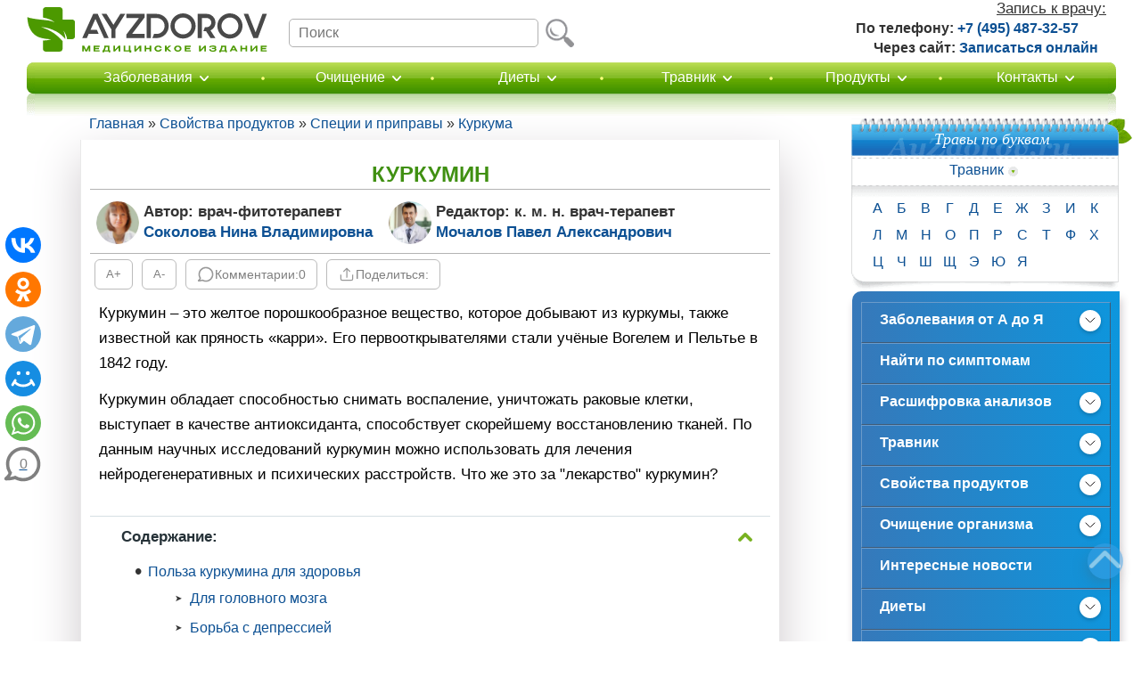

--- FILE ---
content_type: text/html; charset=UTF-8
request_url: https://www.ayzdorov.ru/tvtravnik_kyrkymin.php
body_size: 31320
content:
<!DOCTYPE html>
<html lang="ru" prefix="og: http://ogp.me/ns#">
<head>
<title>Куркумин: польза для здоровья, инструкция по применению</title>
<meta http-equiv="Content-Type" content="text/html; charset=utf-8">
<link rel="canonical" href="https://www.ayzdorov.ru/tvtravnik_kyrkymin.php">
<meta name="Description" content="Польза куркумина для здоровья - 15 невероятных полезных свойств и 38 фактов, инструкция по применению, где купить?">
<meta property="og:locale" content="ru_RU">
<meta property="og:type" content="article">
<meta property="og:title" content="Куркумин: польза для здоровья, инструкция по применению">
<meta property="og:description" content="Польза куркумина для здоровья - 15 невероятных полезных свойств и 38 фактов, инструкция по применению, где купить?">
<meta property="og:image" content="https://www.ayzdorov.ru/images/chto/kurkumin_mega.jpg">
<meta property="og:url" content= "https://www.ayzdorov.ru/tvtravnik_kyrkymin.php">
<link rel="preconnect" href="//youtube.com"><link rel="preconnect" href="//mc.yandex.ru"><link rel="preconnect" href="//counter.yadro.ru"><link rel="preconnect" href="//yastatic.net"><link rel="preconnect" href="//tt.ttarget.ru"><link rel="preconnect" href="//an.yandex.ru"><link rel="dns-prefetch" href="//mc.yandex.ru"><link rel="dns-prefetch" href="//counter.yadro.ru"><link rel="dns-prefetch" href="//yastatic.net"><link rel="dns-prefetch" href="//tt.ttarget.ru"><link rel="dns-prefetch" href="//an.yandex.ru">
<link rel="stylesheet" type="text/css" href="https://www.ayzdorov.ru/styles/style1_87.css" media="all">
<link rel="preload" href="https://www.ayzdorov.ru/styles/icons.css" as="style" onload="this.rel='stylesheet'" media="screen and (min-width:996px)">
<link rel="preload" href="https://www.ayzdorov.ru/styles/icons_mobile_1.css" as="style" onload="this.rel='stylesheet'" media="screen and (max-width:995px)">
<meta name="viewport" content="width=device-width, initial-scale=1.0, user-scalable=yes, minimum-scale=1.0, maximum-scale=2">
<link href="https://www.ayzdorov.ru/images/icons/favicon-svg.svg" rel="icon" type="image/svg+xml">
<link href="https://www.ayzdorov.ru/images/icons/favicon.ico" rel="icon">
<link href="https://www.ayzdorov.ru/images/icons/apple-touch-icon.png" rel="apple-touch-icon" sizes="180x180">
<link href="https://www.ayzdorov.ru/images/icons/favicon-32x32.png" rel="icon" sizes="32x32" type="image/png">
<link href="https://www.ayzdorov.ru/images/icons/favicon-16x16.png" rel="icon" sizes="16x16" type="image/png">
<link href="https://www.ayzdorov.ru/images/icons/manifest.json" rel="yandex-tableau-widget">
<script src="https://www.ayzdorov.ru/js/jquery_3.7.1_min.js"></script>
<script src="https://www.ayzdorov.ru/js/auto_insert.js" ></script>

<!-- Yandex.RTB -->
<script>window.yaContextCb=window.yaContextCb||[]</script>
<script src="https://yandex.ru/ads/system/context.js" async></script>

<script async type="text/javascript" src="//sjsmartcontent.ru/static/plugin-site/js/sjplugin.js" data-site="6fxi"></script>

<script type="application/ld+json">
  {
    "@context": "http://schema.org",
    "@type": "Organization",
    "name": "Ая здоров",
	"description": "Ая здоров - информационный портал о здоровье и медицине.",
	"url": "https://www.ayzdorov.ru/",
    "logo": "https://www.ayzdorov.ru/images/icons/logo-svg.svg",
	"image": "https://www.ayzdorov.ru/images/icons/logo.png",
	"telephone": "+7 (8442) 50-25-79",
	"address": {
       "@type": "PostalAddress",
       "streetAddress": "ул. им. маршала Толбухина 10, офис №1",
       "addressLocality": "Волгоград",
       "addressRegion": "RU",
       "postalCode": "400075",
       "addressCountry": "Российская Федерация"
       },
	"founder": "Мочалов Павел Александрович",
	"numberOfEmployees": "19",
    "sameAs": [
      "https://vk.com/ayzdorovru",
      "https://ok.ru/ayzdorov"
    ]
  }
</script>
</head>
<body>
<div id="main">
<!-- **************************************** header ************************************* -->
<header>
	<div id="header">
			<div class="new-menu">
				<div class="logo">
					<a href="https://www.ayzdorov.ru/"><img loading="lazy" alt="Лого АяЗдоров" width="270" height="51" src="https://www.ayzdorov.ru/images/icons/logo-svg.svg" title="Перейти на главную страницу сайта"></a>
				</div>
				<div class="search">
					<form method="get" action="https://yandex.ru/search/site/" target="_self" accept-charset="utf-8">
						<div class="inps">
							<input type="text" name="text" value="" class="i-txt" placeholder="Поиск" accesskey="s" autocapitalize="off" autocomplete="off" onFocus="this.placeholder=''" onBlur="this.placeholder='Поиск'">
							<input type="hidden" name="searchid" value="102851">
                            <input type="submit" class="subm" value="найти">
						</div>
					</form>
				</div>
				<div class="new-menu-abs">
					<div class="new-number">
						<p class="new-number_z">Запись к врачу:</p>
					</div>
					<div class="new-call">
						<span><span class="new_call_text">По телефону:</span> <a href="tel:+74954873257" rel="nofollow">+7 (495) 487-32-57</a></span>
                        <br>
                        <span class="new_call_div"><span class="new_call_text">Через сайт:</span> <a href="https://www.ayzdorov.ru/doctor.php" rel="nofollow">Записаться онлайн</a></span>
					</div>
				</div>
			</div>
            <div class="search_mobail"><a href="https://www.ayzdorov.ru/index_search.php" rel="nofollow"><img loading="lazy" width="30" height="30" alt="Поиск" src="https://www.ayzdorov.ru/images/icons/poisk_svg.svg"></a></div>				<div class="menu-wrap">
					<nav>
						<ul id="menu_m">
							<li><a href="#" rel="nofollow">
								<span class="menu__open">
									<img loading="lazy" width="22" height="22" alt="Меню" src="https://www.ayzdorov.ru/images/icons/menu_mobail_2.svg">
								</span>
								<span class="menu__close">
									<svg xmlns="http://www.w3.org/2000/svg" x="0px" y="0px" width="100" height="100" viewBox="0 0 50 50">
										<path d="M 9.15625 6.3125 L 6.3125 9.15625 L 22.15625 25 L 6.21875 40.96875 L 9.03125 43.78125 L 25 27.84375 L 40.9375 43.78125 L 43.78125 40.9375 L 27.84375 25 L 43.6875 9.15625 L 40.84375 6.3125 L 25 22.15625 Z"></path>
									</svg>
								</span>	
							</a>
								<ul class="sub_menu_wrap">
								</ul>
							</li>
						</ul>
					</nav>
					<div class="menu">
						<div class="r">
							<div class="c">
								<div id="menu">
									<div class="fly"></div>
									<nav>
										<table>
											<tr>
												<td>
													<div class="fly_ic fly_ic_zabolevaniya">
														<div class="ic"></div>
														<a href="https://www.ayzdorov.ru/lechenie_spisok.php" class="icon_menu">Заболевания</a>
														<ul class="submenu zabolevaniya">
															<li><a href="https://www.ayzdorov.ru/lechenie_spisok.php"><span>Весь список заболеваний</span></a>
																<ul class="submenu_kolonki zabolevaniya">
																	<li><a href="https://www.ayzdorov.ru/Bolezn_1_zhenskie.php" class="illness-icon-1"><span>Женские заболевания</span></a></li>
																	<li><a href="https://www.ayzdorov.ru/Bolezn_2_muzhskie.php" class="illness-icon-2"><span>Мужские заболевания</span></a></li>
																	<li><a href="https://www.ayzdorov.ru/Bolezn_51_zhelydka.php" class="illness-icon-3"><span>Желудок</span></a></li>
																	<li><a href="https://www.ayzdorov.ru/Bolezn_52_kishechnik.php" class="illness-icon-4"><span>Кишечник</span></a></li>
																	<li><a href="https://www.ayzdorov.ru/Bolezn_53_podzheludichnaya.php" class="illness-icon-5"><span>Поджелудочная</span></a></li>
																	<li><a href="https://www.ayzdorov.ru/Bolezn_54_pechen.php" class="illness-icon-6"><span>Печень</span></a></li>
																	<li><a href="https://www.ayzdorov.ru/Bolezn_55_zhelchnii.php" class="illness-icon-7"><span>Желчный пузырь</span></a></li>
																	<li><a href="https://www.ayzdorov.ru/Bolezn_56_pochki.php" class="illness-icon-8"><span>Почки и мочевой</span></a></li>
																	<li><a href="https://www.ayzdorov.ru/Bolezn_17_chitovidka.php" class="illness-icon-9"><span>Щитовидная железа</span></a></li>
																	<li><a href="https://www.ayzdorov.ru/Bolezn_3_serdce.php" class="illness-icon-10"><span>Сердце</span></a></li>
																	<li><a href="https://www.ayzdorov.ru/Bolezn_4_sosudi.php" class="illness-icon-11"><span>Сосуды</span></a></li>
																	<li><a href="https://www.ayzdorov.ru/Bolezn_7_sustavi.php" class="illness-icon-12"><span>Суставы</span></a></li>
																	<li><a href="https://www.ayzdorov.ru/Bolezn_12_spina.php" class="illness-icon-13"><span>Спина и позвоночник</span></a></li>
																	<li><a href="https://www.ayzdorov.ru/Bolezn_8_prostuda.php" class="illness-icon-14"><span>Простуда и грипп</span></a></li>
																	<li><a href="https://www.ayzdorov.ru/Bolezn_6_legkix.php" class="illness-icon-15"><span>Лёгкие</span></a></li>
																	<li><a href="https://www.ayzdorov.ru/Bolezn_9_gorlo.php" class="illness-icon-16"><span>Горло</span></a></li>
																	<li><a href="https://www.ayzdorov.ru/Bolezn_10_yshi.php" class="illness-icon-17"><span>Уши</span></a></li>
																	<li><a href="https://www.ayzdorov.ru/Bolezn_11_glaz.php" class="illness-icon-18"><span>Глаза</span></a></li>
																	<li><a href="https://www.ayzdorov.ru/Bolezn_16_zybov.php" class="illness-icon-19"><span>Зубы и рот</span></a></li>
																	<li><a href="https://www.ayzdorov.ru/Bolezn_13_golovi.php" class="illness-icon-20"><span>Голова и ЦНС</span></a></li>
																	<li><a href="https://www.ayzdorov.ru/Bolezn_15_kozhi.php" class="illness-icon-21"><span>Кожа</span></a></li>
																	<li><a href="https://www.ayzdorov.ru/Bolezn_14_onkologiya.php" class="illness-icon-22"><span>Онкология</span></a></li>
																	<li><a href="https://www.ayzdorov.ru/Bolezn_18_paraziti.php" class="illness-icon-23"><span>Инфекционные и паразитарные</span></a></li>
																</ul>
															</li>
														</ul>
													</div>
												</td>
												<td>
													<div class="sep"></div>
												</td>
												<td class="fly_width">
													<div class="fly_ic">
														<div class="ic1"></div>
														<a href="https://www.ayzdorov.ru/ochishenie.php" class="icon_menu">Очищение</a>
														<ul class="submenu">
															<li><a href="https://www.ayzdorov.ru/ochishenie_abezklizm.php" class="cleansing-icon-1"><span>Очищение кишечника</span></a>
															<ul>
																<li><a href="https://www.ayzdorov.ru/ochishenie_pecheni.php" class="cleansing-icon-2"><span>Очищение печени</span></a></li>
																<li><a href="https://www.ayzdorov.ru/tvtravnik_chesnok_recept.php" class="cleansing-icon-3"><span>Очищение сосудов</span></a></li>
																<li><a href="https://www.ayzdorov.ru/ochishenie_aprodukti.php" class="cleansing-icon-4"><span>Продукты, очищающие организм</span></a></li>
																<li><a href="https://www.ayzdorov.ru/ochishenie_aenterosorbenti.php" class="cleansing-icon-5"><span>Энтеросорбенты</span></a></li>
																<li><a href="https://www.ayzdorov.ru/ochishenie_aklinika.php" class="cleansing-icon-6"><span>Очищение в условиях клиники</span></a></li>
															</ul>
															</li>
														</ul>
													</div>
												</td>
												<td>
													<div class="sep"></div>
												</td>
												<td class="fly_width">
													<div class="fly_ic">
														<div class="ic3"></div>
														<a href="https://www.ayzdorov.ru/Dieta.php" class="icon_menu">Диеты</a>
														<ul class="submenu">
															<li><a href="https://www.ayzdorov.ru/Dieta.php"><span>Весь список диет</span></a>
																<ul>
																	<li><a href="https://www.ayzdorov.ru/dieta_94_bistrie.php" class="diet-icon-1"><span>Быстрые диеты на 3 дня</span></a></li>
																	<li><a href="https://www.ayzdorov.ru/dieta_91_5kg.php" class="diet-icon-2"><span>Похудеть на -5 кг</span></a></li>
																	<li><a href="https://www.ayzdorov.ru/dieta_92_10kg.php" class="diet-icon-3"><span>Похудеть на -10 кг</span></a></li>
																	<li><a href="https://www.ayzdorov.ru/dieta_93_20kg.php" class="diet-icon-4"><span>Похудеть на -20 кг</span></a></li>
																	<li><a href="https://www.ayzdorov.ru/dieta_95_legkie.php" class="diet-icon-5"><span>Лёгкие диеты</span></a></li>
																	<li><a href="https://www.ayzdorov.ru/dieta_95_tabletki.php" class="diet-icon-6"><span>Таблетки для похудения</span></a></li>
																	<li><a href="https://www.ayzdorov.ru/dieta_96_soveti.php" class="diet-icon-7"><span>Эффективные советы</span></a></li>
																	<li><a href="https://www.ayzdorov.ru/dieta_97_zhivot.php" class="diet-icon-8"><span>Как убрать живот</span></a></li>
																	<li><a href="https://www.ayzdorov.ru/dieta_belkovaay.php" class="diet-icon-9"><span>Белковые диеты</span></a></li>
																	<li><a href="https://www.ayzdorov.ru/dieta_lechebnie.php" class="diet-icon-10"><span>Лечебные диеты</span></a></li>
																</ul>
															</li>
														</ul>
													</div>
												</td>

												<td>
													<div class="sep"></div>
												</td>
												<td class="fly_width">
													<div class="fly_ic fly_ic_travnik">
														<div class="ic5"></div>
														<a href="https://www.ayzdorov.ru/tvtravnik.php" class="icon_menu">Травник</a>
														<ul class="submenu travnik">
															<li><a href="https://www.ayzdorov.ru/tvtravnik.php"><span>Весь список трав</span></a>
																<ul class="submenu_kolonki travnik">
																	<li><a href="https://www.ayzdorov.ru/tvtravnik__1_zhenskie.php" class="herbalist-icon-1"><span>Травы для женщин</span></a></li>
																	<li><a href="https://www.ayzdorov.ru/tvtravnik__2_muzhskie.php" class="herbalist-icon-2"><span>Травы для мужчин</span></a></li>
																	<li><a href="https://www.ayzdorov.ru/tvtravnik__3_poxydenie.php" class="herbalist-icon-3"><span>Для похудения</span></a></li>
																	<li><a href="https://www.ayzdorov.ru/tvtravnik__4_kashel.php" class="herbalist-icon-4"><span>От кашля</span></a></li>
																	<li><a href="https://www.ayzdorov.ru/tvtravnik__5_pechen.php" class="herbalist-icon-5"><span>Для печени</span></a></li>
																	<li><a href="https://www.ayzdorov.ru/tvtravnik__6_pochki.php" class="herbalist-icon-6"><span>Мочегонные для почек</span></a></li>
																	<li><a href="https://www.ayzdorov.ru/tvtravnik__13_sustavi.php" class="herbalist-icon-7"><span>Для суставов</span></a></li>
																	<li><a href="https://www.ayzdorov.ru/tvtravnik__8_cshitovidka.php" class="herbalist-icon-8"><span>Для щитовидки</span></a></li>
																	<li><a href="https://www.ayzdorov.ru/tvtravnik__9_zheludka.php" class="herbalist-icon-9"><span>Для желудка</span></a></li>
																	<li><a href="https://www.ayzdorov.ru/tvtravnik__10_kishechnik.php" class="herbalist-icon-10"><span>Для кишечника</span></a></li>
																	<li><a href="https://www.ayzdorov.ru/tvtravnik__11_gorlo.php" class="herbalist-icon-11"><span>От боли в горле</span></a></li>
																	<li><a href="https://www.ayzdorov.ru/tvtravnik__12_glaza.php" class="herbalist-icon-12"><span>Для глаз</span></a></li>
																	<li><a href="https://www.ayzdorov.ru/tvtravnik__7_podzheludochnaya.php" class="herbalist-icon-13"><span>Для поджелудочной</span></a></li>
																	<li><a href="https://www.ayzdorov.ru/tvtravnik__14_serdce.php" class="herbalist-icon-14"><span>Для сердца и сосудов</span></a></li>
																	<li><a href="https://www.ayzdorov.ru/tvtravnik__20_yspokoitelnie.php" class="herbalist-icon-15"><span>Успокоительные травы</span></a></li>
																	<li><a href="https://www.ayzdorov.ru/tvtravnik__16_vdavlenie.php" class="herbalist-icon-16"><span>Снижающие давление</span></a></li>
																	<li><a href="https://www.ayzdorov.ru/tvtravnik__17_ndavlenie.php" class="herbalist-icon-17"><span>Повышающие давление</span></a></li>
																	<li><a href="https://www.ayzdorov.ru/tvtravnik__18_saxar.php" class="herbalist-icon-18"><span>Понижающие сахар</span></a></li>
																	<li><a href="https://www.ayzdorov.ru/tvtravnik__19_golovi.php" class="herbalist-icon-19"><span>Для головы, памяти</span></a></li>
																	<li><a href="https://www.ayzdorov.ru/tvtravnik__15_xolesterin.php" class="herbalist-icon-20"><span>От холестерина</span></a></li>
																</ul>
															</li>
														</ul>
													</div>
												</td>
												<td>
													<div class="sep"></div>
												</td>
												<td class="fly_width">
													<div class="fly_ic">
														<div class="ic6"></div>
														<a href="https://www.ayzdorov.ru/prodykti.php" class="icon_menu">Продукты</a>
														<ul class="submenu">
															<li><a href="https://www.ayzdorov.ru/prodykti_frykti.php" class="products-icon-1"><span>Фрукты</span></a>
																<ul>
																	<li><a href="https://www.ayzdorov.ru/prodykti_ovoshi.php" class="products-icon-2"><span>Овощи</span></a></li>
																	<li><a href="https://www.ayzdorov.ru/prodykti_yagodi.php" class="products-icon-3"><span>Ягоды</span></a></li>
																	<li><a href="https://www.ayzdorov.ru/prodykti_orehi.php" class="products-icon-4"><span>Орехи</span></a></li>
																	<li><a href="https://www.ayzdorov.ru/prodykti_specii.php" class="products-icon-5"><span>Специи</span></a></li>
																	<li><a href="https://www.ayzdorov.ru/prodykti_syhofrykti.php" class="products-icon-6"><span>Сухофрукты</span></a></li>
																	<li><a href="https://www.ayzdorov.ru/prodykti_gribii.php" class="products-icon-7"><span>Грибы</span></a></li>
																	<li><a href="https://www.ayzdorov.ru/prodykti_krypi.php" class="products-icon-8"><span>Крупы, злаки и семена</span></a></li>
																	<li><a href="https://www.ayzdorov.ru/prodykti_masla.php" class="products-icon-9"><span>Масла</span></a></li>
																	<li><a href="https://www.ayzdorov.ru/prodykti_bobi.php" class="products-icon-10"><span>Бобовые</span></a></li>
																	<li><a href="https://www.ayzdorov.ru/prodykti_zelen.php" class="products-icon-11"><span>Зелень</span></a></li>
																	<li><a href="https://www.ayzdorov.ru/prodykti_soki.php" class="products-icon-12"><span>Напитки</span></a></li>
																	<li><a href="https://www.ayzdorov.ru/prodykti_pchelinnaya.php" class="products-icon-13"><span>Продукты пчеловодства</span></a></li>
																</ul>
															</li>
														</ul>
													</div>
												</td>
												<td>
													<div class="sep"></div>
												</td>
												<td class="fly_width">
													<div class="fly_ic fly_ic_contacts">
														<div class="ic7"></div>
														<a href="https://www.ayzdorov.ru/Kontact.php" class="icon_menu">Контакты</a>
														<ul class="submenu contacts">
															<li><a href="https://www.ayzdorov.ru/Kontact_onas.php" class="contacts-icon-1"><span>О проекте Ая Здоров</span></a>
																<ul>
																	<li><a href="https://www.ayzdorov.ru/Kontact_commanda.php" class="contacts-icon-2"><span>Наши авторы</span></a></li>
																	<li><a href="https://www.ayzdorov.ru/Kontact_polic_obshee.php" class="contacts-icon-3"><span>Общая информация</span></a></li>
																	<li><a href="https://www.ayzdorov.ru/Kontact_cookie.php" class="contacts-icon-4"><span>Использование Cookie</span></a></li>
																	<li><a href="https://www.ayzdorov.ru/Kontact_polic_soglashenie.php" class="contacts-icon-5"><span>Пользовательское соглашение</span></a></li>
																	<li><a href="https://www.ayzdorov.ru/Kontact_polic_conf.php" class="contacts-icon-6"><span>Политика конфиденциальности</span></a></li>
																	<li><a href="https://www.ayzdorov.ru/Kontact_vakansii.php" class="contacts-icon-7"><span>Вакансии</span></a></li>
																	<li><a href="https://www.ayzdorov.ru/Kontact_reklama.php" class="contacts-icon-8"><span>Реклама на сайте</span></a></li>
																	<li><a href="https://www.ayzdorov.ru/Kontact_citation.php" class="contacts-icon-9"><span>Правила цитирования</span></a></li>
																	<li><a href="https://www.ayzdorov.ru/Kontact_comment.php" class="contacts-icon-10"><span>Правила комментирования</span></a></li>
																	<li><a href="https://www.ayzdorov.ru/Kontact_polic_redaction.php" class="contacts-icon-11"><span>Редакционная политика</span></a></li>
                                                                    <li><a href="https://www.ayzdorov.ru/doctor.php" class="contacts-icon-12"><span>Запись к врачу</span></a></li>
                                                                    <li><a href="https://www.ayzdorov.ru/Kontact_question.php" class="contacts-icon-13"><span>Задать вопрос</span></a></li>
																</ul>
															</li>
														</ul>
													</div>
												</td>
											</tr>
										</table>
									</nav>

								</div>

							</div>
						</div>
					</div>
					<div class="overlay"></div>
				</div>
			</div>
		</header><!-- **************************************** content ****************************************** -->
	<div id="content">
		<div id="for-center">
			<div id="c-center">            	
            	<div class="text1">
<nav>
<div class="breadcrumb" itemscope itemtype="https://schema.org/BreadcrumbList">
<span itemprop="itemListElement" itemscope itemtype="https://schema.org/ListItem"><a href="https://www.ayzdorov.ru/" itemprop="item"><span itemprop="name">Главная</span></a><meta itemprop="position" content="1"></span> » 
<span itemprop="itemListElement" itemscope itemtype="https://schema.org/ListItem"><a href="https://www.ayzdorov.ru/prodykti.php" rel="nofollow" itemprop="item"><span itemprop="name">Свойства продуктов</span></a><meta itemprop="position" content="2"></span> »
<span itemprop="itemListElement" itemscope itemtype="https://schema.org/ListItem"><a href="https://www.ayzdorov.ru/prodykti_specii.php" rel="nofollow" itemprop="item"><span itemprop="name">Специи и приправы</span></a><meta itemprop="position" content="3"></span> » 
<span itemprop="itemListElement" itemscope itemtype="https://schema.org/ListItem"><a href="https://www.ayzdorov.ru/tvtravnik_kyrkyma.php" rel="nofollow" itemprop="item"><span itemprop="name">Куркума</span></a><meta itemprop="position" content="4"></span></div>
</nav>

<div class="index">
<article>
<header>
<h1>Куркумин</h1>
</header>
<div id="author1">
	<div class="lubrika">
		<div style="display:flex;">
		<img src="https://www.ayzdorov.ru/images/vrachi/vrach_6_1.jpg" loading="lazy" alt="Соколова Нина Владимировна">
		<div>Автор: врач-фитотерапевт<br>
		<a href="https://www.ayzdorov.ru/Kontact_2_fito.php">Соколова Нина Владимировна</a>
	</div></div></div>
	<div class="lubrika">
		<div style="display:flex;">
		<img src="https://www.ayzdorov.ru/images/vrachi/vrach_1_1.jpg" loading="lazy" alt="Мочалов Павел Александрович">
		<div>Редактор: к. м. н. врач-терапевт<br>
		<a href="https://www.ayzdorov.ru/Kontact_redactor.php">Мочалов Павел Александрович</a>
	</div></div></div>
</div>
<div class="panel">
<button id="increase" class="panel_a" data-text="A+" type="button" aria-label="Увеличить шрифт"></button>
<button id="decrease" class="panel_a" data-text="A-" type="button" aria-label="Уменьшить шрифт"></button>
<a href="#comments_soobshcheniye" class="panel_a" rel="noopener noreferrer nofollow"><img loading="lazy" width="20" height="20" alt="Комментарии" src="[data-uri]" title="Комментарии" class="panel_coments_img"> <span class="panel_coments_text" data-text="Комментарии:"></span><div class="comments_count"></div></a>
<div class="panel_share panel_a"><img loading="lazy" width="20" height="20" alt="Поделиться" src="[data-uri]" title="Поделиться" class="panel_coments_img"> <span class="panel_share_text" data-text="Поделиться:"></span></div>
<div class="panel_share_box">
     <div class="panel_share_content">
		<div class="ya-share2" data-services="vkontakte,odnoklassniki,telegram,whatsapp" data-lang="en" data-counter=""></div>
        <button class="article_share_content_box" id="sendEmailButton" type="button" aria-label="Отправить на почту"><img loading="lazy" width="20" height="20" alt="Отправить на почту" src="[data-uri]" title="Отправить на почту"></button>
        <button class="article_share_content_box" id="copy_link" type="button" aria-label="Скопировать ссылку"><img loading="lazy" width="20" height="20" alt="Скопировать ссылку" src="[data-uri]" title="Скопировать ссылку"></button>
        <a href="javascript:(print());" class="article_share_content_box" rel="noopener noreferrer nofollow"><img loading="lazy" width="20" height="20" alt="Распечатать" src="[data-uri]" title="Распечатать" class="print"></a>
     </div>
</div>
</div>

 <p>Куркумин – это желтое порошкообразное вещество, которое добывают из куркумы, также известной как пряность «карри». Его первооткрывателями стали учёные Вогелем и Пельтье в 1842 году. </p>
 <p>Куркумин обладает способностью снимать воспаление, уничтожать раковые клетки, выступает в качестве антиоксиданта, способствует скорейшему восстановлению тканей. По данным научных исследований куркумин можно использовать для лечения нейродегенеративных и психических расстройств. Что же это за "лекарство" куркумин?</p>
 
<div id="soderzhanie_scroll">
<details open>
<summary>Содержание:</summary>
<blockquote class="soderzhanie">
<nav>
<ul>
<li><a href="#part1">Польза куркумина для здоровья</a>
	<ul>
	<li><a href="#part11">Для головного мозга</a></li>
	<li><a href="#part12">Борьба с депрессией</a></li>
    <li><a href="#part13">При болезни Альцгеймера</a></li>
    <li><a href="#part14">При болезни Паркинсона</a></li>
    <li><a href="#part15">Быстрое восстановление после инсульта</a></li>
    <li><a href="#part16">Нейропротекторный эффект</a></li>
    <li><a href="#part17">Улучшение нейропластичности головного мозга</a></li>
    <li><a href="#part18">Антиоксидантные свойства куркумина</a></li>
    <li><a href="#part120">Для зрения</a></li>
	</ul>
</li>
<li><a href="#part_2">Куркумин в спорте</a>
	<ul>
    <li><a href="#part121">Для восстановления мышц</a></li>
    <li><a href="#part_2_1">Способствует выделению инсулина</a></li>
    <li><a href="#part_2_2">Борьба с молочной кислотой и воспалением</a></li>
    <li><a href="#part19">Способствует похудению</a></li>
	</ul>
<li><a href="#part2">Польза куркумина для сердца</a>
	<ul>
	<li><a href="#part21">Снятие воспаления</a></li>
	<li><a href="#part22">Улучшение липидного обмена</a></li>
    <li><a href="#part23">Польза для диабетиков</a></li>
	</ul>
</li>
<li><a href="#part3">Онкологические заболевания и куркумин</a></li>
<li><a href="#part4">Побочные эффекты куркумина</a></li>
<li><a href="#part5">Куркумин: инструкция по применению</a>
	<ul>
	<li><a href="#part51">Дозировка</a></li>
	</ul>
</li>
<li><a href="#part6">Что выбрать: куркуму или куркумин?</a></li>
<li><a href="#part7">Какой куркумин лучше?</a></li>
<li><a href="#part10">«Натуральная» пищевая добавка Е100 – полезна ли?</a></li>
<li><a href="#part111">Заключение</a></li>
</ul>
</nav>
</blockquote>
</details>
</div>


 <h2 class="h3" id="part1">Польза куркумина для здоровья</h2>
<p>Многочисленными исследованиями доказана огромная польза куркумина и его влияние на наше здоровье. Ниже мы рассмотрим наиболее важные свойства.</p>

<p class="h4" id="part11"><span class="nomber">1</span> Для головного мозга </p>
<img loading="lazy" src="https://www.ayzdorov.ru/images/Lechenie/kyrkymin_842.jpg" alt="куркумин" title="куркумин" width="300" height="200" class="alignL">
 <p>Куркумин обладает выраженным противовоспалительным эффектом, благодаря чему защищает головной мозг от дегенеративных процессов. Учёными было доказано, что вещество способствует уменьшению тревожности, активизирует процессы роста нервных клеток и повышает нейропластичность нейронов. <a href="https://www.ncbi.nlm.nih.gov/pubmed/22481014" rel="nofollow" target="_blank" class="pabmedno"><sup>[1]</sup></a></p>
 <p>BDNF или нейротрофический фактор мозга в организме человека отвечает за рост и укрепление нервных связей, что положительным образом сказывается на памяти и других когнитивных процессах. Экспериментальным путём удалось доказать, что под влиянием куркумы этот фактор становится более активным. <a href="https://www.ncbi.nlm.nih.gov/pubmed/12354284" rel="nofollow" target="_blank" class="pabmedno"><sup>[2]</sup></a> </p>
 
 <p class="h4" id="part12"><span class="nomber">2</span> Борьба с депрессией</p>
 <img src="images/Lechenie/kyrkymin_depressiya57jpg.jpg" width="300" height="200" class="alignR" alt="Борьба с депрессией" title="Борьба с депрессией">
 <p>Учёным на сегодняшний день наверняка неизвестно, благодаря чему приём куркумина помогает быстрее избавиться от депрессии. Возможно, положительный эффект развивается за счёт конкретного механизма действия, либо за счёт целого комплекса нейрофизиологических реакций. Тем не менее, антидепрессантный эффект от приёма куркумина имеется – это доказанный факт. Содержащие его добавки оказывают на головной мозг следующее влияние:</p> 
 <ul> 
<li><p><b>Повышается уровень BDNF.</b> Его снижение характерно для всех заболеваний нервной системы, в том числе, для <a href="https://www.ayzdorov.ru/Bolezn_depressiya.php">депрессии</a>. Рост нейротрофического фактора способствует улучшению настроения и общего самочувствия. <a href="https://www.ncbi.nlm.nih.gov/pubmed/17022948" rel="nofollow" target="_blank" class="pabmedno"><sup>[3]</sup></a> </p></li>  
<li><p><b>Модуляция оси HPA (гипоталамо-гипофизарно-надпочечниковая система).</b> При депрессии её активность возрастает, а под влиянием куркумина нормализуется.</p></li>  
<li><p><b>Повышение уровня серотонина</b>, норадреналина и дофамина. <a href="https://www.ncbi.nlm.nih.gov/pubmed/23035031" rel="nofollow" target="_blank" class="pabmedno"><sup>[4]</sup></a></p></li>  
<li><p><b>Восстановление функции митохондрий</b>, отвечающих за продукцию энергии в клетках. При депрессии их работа нарушается, а приём куркумина позволяет этот сбой нейтрализовать. <a href="https://www.ncbi.nlm.nih.gov/pubmed/23035031" rel="nofollow" target="_blank" class="pabmedno"><sup>[5]</sup></a></p></li>  
<li><p><b>Витаминизация организма, повышение антиоксидантной активности.</b> Учёные считают, что депрессия развивается на фоне дефицита витаминов, которые выступают в качестве антиоксидантов. Есть данные, что куркумин снижает интенсивность окислительного стресса и уменьшает вредное влияние реактивных форм азота на организм. <a href="https://www.ncbi.nlm.nih.gov/pubmed/26027171" rel="nofollow" target="_blank" class="pabmedno"><sup>[6]</sup></a></p></li>
</ul>

<p>В ходе проведения клинических исследований было установлено, что приём 1000 мг куркумина в день способствует нормализации настроения и помогает бороться с хронической депрессией. Усиливает терапевтический эффект пиперин. Его совместный приём с куркумином позволяет избавиться от повышенной тревожности (исследование проводилось с участием пациентов, страдающих ожирением и депрессией). При этом у больных не развиваются побочные эффекты, что выгодно отличает куркумин от классических <a href="https://www.ayzdorov.ru/lechenie_depressiya_tabletki.php" target="_blank">антидепрессантов</a>. Они, в свою очередь, приводят к бессоннице, нарушению сексуальной функции, гипервозбуждению и мыслям о самоубийстве. <a href="https://www.ncbi.nlm.nih.gov/pubmed/28236605" rel="nofollow" target="_blank" class="pabmedno"><sup>[7]</sup></a>, <a href="https://www.ncbi.nlm.nih.gov/pubmed/27723543" rel="nofollow" target="_blank" class="pabmedno"><sup>[8]</sup></a>, <a href="https://www.ncbi.nlm.nih.gov/pubmed/25046624" rel="nofollow" target="_blank" class="pabmedno"><sup>[9]</sup></a>, <a href="https://www.ncbi.nlm.nih.gov/pubmed/28236605" rel="nofollow" target="_blank" class="pabmedno"><sup>[10]</sup></a>.</p>
 <p class="h4" id="part13"><span class="nomber">3</span> При болезни Альцгеймера</p>
 <img src="images/Lechenie/alcgeimer6578.jpg" width="300" height="200" class="alignL" alt="При болезни Альцгеймера" title="При болезни Альцгеймера">
 <p><a href="https://www.ayzdorov.ru/lechenie_alcgeiimer_chto.php">Болезнь Альцгеймера</a> характеризуется потерей памяти, ухудшением всех мыслительных способностей, развитием слабоумия. Патология имеет широкое распространение во всём мире, но действенного лекарства от неё так и не найдено. </p>
 <p>Последние исследования позволили установить, что куркумин улучшает когнитивные функции у всех пациентов с болезнью Альцгеймера.<a href="https://www.ncbi.nlm.nih.gov/pubmed/26971524" rel="nofollow" target="_blank" class="pabmedno"><sup>[11]</sup></a>, <a href="https://www.ncbi.nlm.nih.gov/pubmed/28527659" rel="nofollow" target="_blank" class="pabmedno"><sup>[12]</sup></a>. </p>
 <p>Положительная динамика наблюдается благодаря следующим эффектам:</p> 
 <ul> 
<li><p><b>Нормализация инсулиновых сигнальных путей</b>, что способствует улучшению мыслительных процессов и памяти. </p></li>  
<li><p><b>Улучшение синаптических сигналов</b> (контактов между нейронами).</p></li>  
<li><p><b>Снижение воспаления головного мозга.</b> Установлено, что при болезни Альцгеймера оно развивается на фоне образования бета-амилоидного налёта. Куркумин помогает уменьшить интенсивность воспалительной реакции, предупредить и обратить вспять процесс потери синапсов, вызванный окислением нейронов. </p></li>  
<li><p><b>Подавление выработки ацетилхолинэстеразы.</b> Ацетилхолин является важнейшим нейротрансмиттером, который отвечает за нормальное течение когнитивных процессов. При болезни Альцгеймера его уровень снижается за счёт высокой продукции ацетилхолинэстеразы. Приём куркумина препятствует её синтезу, благодаря чему развивается выраженный терапевтический эффект. К слову, таким же действием обладают все медикаменты, используемые для борьбы с болезнью Альцгеймера. </p></li>  
</ul>
 <p class="h4" id="part14"><span class="nomber">4</span> При болезни Паркинсона</p>
 <p><a href="https://www.ayzdorov.ru/lechenie_parkinsona_chto.php">Болезнь Паркинсона</a> сопряжена с развитием слабоумия и выраженными двигательными нарушениями. Развивается она на фоне ряда факторов, среди которых: накопление токсинов, воспаление, повреждение дофаминовых нейромедиаторов в головном мозге. </p>
 <p>В ходе проведения научных исследований удалось установить, что куркумин повышает продолжительность жизни клеток головного мозга за счёт улучшения функции митохондрии. Параллельно происходит снижение интенсивности симптомов болезни Паркинсона, что возможно благодаря уменьшению потери дофамина. <a href="https://www.ncbi.nlm.nih.gov/pubmed/27003823" rel="nofollow" target="_blank" class="pabmedno"><sup>[13]</sup></a>, <a href="https://www.ncbi.nlm.nih.gov/m/pubmed/24642369/" rel="nofollow" target="_blank" class="pabmedno"><sup>[14]</sup></a>. </p>
 <p class="h4" id="part15"><span class="nomber">5</span> Быстрое восстановление после инсульта</p>
 <img src="images/Lechenie/Kurkumin_insylt567678.jpg" width="300" height="200" class="alignR" alt="Быстрое восстановление" title="Быстрое восстановление">
 <p>Нарушение кровоснабжения головного мозга приводит к развитию <a href="https://www.ayzdorov.ru/lechenie_insylt_ishemicheskii.php">ишемического инсульта</a>. Клетки воспаляются и погибают. После оказания экстренной медицинской помощи нужно направить усилия на обеспечение нормального питания повреждённого участка головного мозга. Однако на фоне существующего воспаления и окислительного стресса в ранее ишемизированных тканях может развиться реперфузионный синдром.</p>
 <p>Приём куркумина помогает снизить риск возникновения реперфузионного синдрома, а также свести к минимуму негативное влияние <a href="https://www.ayzdorov.ru/lechenie_insylt_chto.php">инсульта</a> на головной мозг. Его клетки быстрее восстанавливаются и регенерируют, снижается степень выраженности их окислительного повреждения на этапе восстановления кровотока. <a href="https://www.ncbi.nlm.nih.gov/pubmed/27320251" rel="nofollow" target="_blank" class="pabmedno"><sup>[15]</sup></a>, <a href="https://www.ncbi.nlm.nih.gov/pmc/articles/PMC5449737/" rel="nofollow" target="_blank" class="pabmedno"><sup>[16]</sup></a>. </p>
 <p>Не секрет, что процесс восстановления клеток головного мозга после перенесённого инсульта всегда сопровождается воспалительной реакцией. Куркумин помогает восстановить активность митохондрий, уменьшить интенсивность воспаления, сократить площадь отмирания тканей, снять с них отёк. <a href="https://www.ncbi.nlm.nih.gov/pubmed/26639783" rel="nofollow" target="_blank" class="pabmedno"><sup>[17]</sup></a> </p>
 <p>В ходе проведения исследований было установлено, что куркумин, принимаемый с профилактической целью, позволяет снизить ущерб, спровоцированный инсультом. </p>
 
 <p class="h4" id="part16"><span class="nomber">6</span> Нейропротекторный эффект</p>
 <img src="images/Lechenie/neyroproektorniy457.jpg" width="300" height="200" class="alignL" alt="Нейропротекторный эффект" title="Нейропротекторный эффект">
 <p>Польза куркумина сводится также к более быстрой регенерации клеток головного мозга после перенесённых травм, он препятствует развитию воспаления и окислительного стресса. Этот факт был доказан экспериментальным путём. Исследование проводилось на крысах. <a href="https://www.ncbi.nlm.nih.gov/pubmed/16364299" rel="nofollow" target="_blank" class="pabmedno"><sup>[18]</sup></a></p>
 <p>Полезен куркумин лицам, злоупотребляющим спиртными напитками. Вещество препятствует повреждению головного мозга токсинами, защищает нейроны от гибели, воспаления и получения травм. В целом, последствия любого острого повреждения головного мозга будут менее выраженными, если человек ранее регулярно потреблял куркумин. Вещество защищает от алкогольной дегенерации не только головной мозг, но и клетки печени. <a href="https://www.ncbi.nlm.nih.gov/pubmed/10548748" rel="nofollow" target="_blank" class="pabmedno"><sup>[19]</sup></a></p>
 <p class="h4" id="part17"><span class="nomber">7</span> Улучшение нейропластичности головного мозга</p>
 <img src="images/Lechenie/neiroplasticheskoe_ylychshe.jpg" width="300" height="200" class="alignR" alt="нейропластичности головного мозга" title="нейропластичности головного мозга">
 <p>Куркумин полезен для головного мозга за счёт своей способности улучшать его нейропластичность. Это было доказано экспериментальным путём ещё в 2017 году. <a href="https://www.ncbi.nlm.nih.gov/pubmed/28167853" rel="nofollow" target="_blank" class="pabmedno"><sup>[20]</sup></a></p>
 <p>Нейропластичность – это особенность головного мозга человека, позволяющая ему восстанавливать утраченные связи после перенесённого повреждения, а также адаптироваться к изменяющимся факторам окружающей среды. Именно это свойство лежит в основе обучения. Для обеспечения нейропластичности головной мозг должен вырабатывать нейриты, которые образуют дендриты. Из них формируются нейроны, отвечающие за передачу нервных сигналов. </p>
 <p>Если процесс роста нейритов нарушается, повышается вероятность развития болезни Альцгеймера, Паркинсона, а также депрессии и даже инсульта. Отсутствие нормальной связи между нервными клетками способствует снижению когнитивных возможностей. </p>
 <p>Куркумин ускоряет рост нейритов, снижает негативное влияние стресса и травм на головной мозг. Его потребление способствует улучшению памяти и других когнитивных способностей. <a href="https://www.ncbi.nlm.nih.gov/pubmed/19540859" rel="nofollow" target="_blank" class="pabmedno"><sup>[21]</sup></a> </p>
 
 <p class="h4" id="part18"><span class="nomber">8</span> Антиоксидантные свойства куркумина</p>
 <p>Свободные радикалы и окислители, по мере накопления в организме, оказывают негативное влияние на клетки, в результате чего нарушается функциональность внутренних органов. В итоге, человек страдает от хронических воспалительных процессов, быстрее стареет, у него развиваются <a href="https://www.ayzdorov.ru/lechenie_serdce_chto.php">болезни сердца</a>, повышается риск формирования раковых опухолей. </p>
 <p>Организм обладает собственной защитой от свободных радикалов, но по мере истощения его резервов, эти способности снижаются. В ходе ряда исследований было установлено, что куркумин может нейтрализовать окислители, не давая им повреждать клетки. Он препятствует опасным трансформациям липидов, супероксидов и радикалов. <a href="https://www.ncbi.nlm.nih.gov/pubmed/10889462" rel="nofollow" target="_blank" class="pabmedno"><sup>[22]</sup></a>, <a href="https://www.ncbi.nlm.nih.gov/pubmed/10559523" rel="nofollow" target="_blank" class="pabmedno"><sup>[23]</sup></a>, <a href="https://www.ncbi.nlm.nih.gov/pubmed/7621448" rel="nofollow" target="_blank" class="pabmedno"><sup>[24]</sup></a>. </p>
 <p class="h4" id="part120"><span class="nomber">9</span> Для зрения</p>
 <p>Вещество можно принимать при прохождении терапии по поводу некоторых офтальмологических заболеваний. Куркумин эффективен в лечении увеита, при котором воспаляются сосуды, питающие глазное яблоко. Он действует по типу кортикостероидных гормонов. Кроме того, куркумин препятствует развитию катаракты, вызванной воздействием химических веществ <a href="https://www.ncbi.nlm.nih.gov/pubmed/8901798" rel="nofollow" target="_blank" class="pabmedno"><sup>[26]</sup></a>, <a href="https://www.ncbi.nlm.nih.gov/pubmed/10404539" rel="nofollow" target="_blank" class="pabmedno"><sup>[27]</sup></a>, <a href="https://www.ncbi.nlm.nih.gov/pubmed/10814889" rel="nofollow" target="_blank" class="pabmedno"><sup>[28]</sup></a>. </p>
<br>
 
<h2 class="h3" id="part_2">Куркумин в спорте</h2>
<p>Некоторые свойства куркумина полезны для спорта, по этой причине создаются спортивные добавки на его основе.</p>

<p class="h4" id="part121"><span class="nomber">1</span> Для восстановления мышц</p>
<p>Куркумин ускоряет процесс регенерации мышц. Эффект достигается за счёт влияния куркумина на цитокины. Эти вещества принимают активное участие во всех воспалительных процессах. Цитокин интерлейкин-6 стимулирует рост мышц, а цитокин TNF препятствует этому процессу. Куркумин усиливает эффект интерлейкина-6 и подавляет TNF, за счёт чего процесс восстановления мышечной ткани ускоряется. </p>

<p class="h4" id="part_2_1"><span class="nomber">2</span> Способствует выделению инсулина</p>
<p>Инсулин - один из важнейших катаболических гормонов. Куркумин не просто помогает поддерживать инсулин в норме, но и <a href="https://www.ayzdorov.ru/lechenie_diabeta_insylinorezistentnost.php">улучшает инсулинорезистентность</a>. В одном исследовании люди, которые каждый день пили по 1,5 г куркумина на протяжении полугода, уменьшилась  жёсткость сосудов, повысилась восприимчивость клеток к инсулину, снизился уровень триглицеридов и мочевой кислоты. Кроме того, уменьшился объём висцерального и общего жира в организме. (см. <a href="#part23">польза для диабетиков</a>)</p>

<p class="h4" id="part_2_2"><span class="nomber">3</span> Борьба с молочной кислотой и воспалением</p>
<p>Молочная кислота - это побочный продукт, выделяющиеся в мышцах во время активной физической нагрузки. Именно она причиняет боль в мышцах в первые 12 часов после тренировки. Куркумин выполняет роль мощного антиоксиданта, снижая интенсивность окислительного стресса и воспалительные реакции, не давая им повреждать клетки, препятствует опасным трансформациям липидов, супероксидов и радикалов. (см. <a href="#part18">антиоксидантные свойства куркумина</a>)</p>

 <p class="h4" id="part19"><span class="nomber">4</span> Способствует похудению</p>
 <p>Куркумин полезен и для похудения, так как он заставляет организм поглощать собственные жировые запасы, препятствуя захвату клетками избыточной энергии из пищи. Он снижает резистентность организма к инсулину, благодаря чему клетки усваивают достаточное количество питательных веществ и правильно перерабатывают их. В результате, человек худеет. <a href="http://www.naturalhealthresearch.org/wp-content/uploads/2017/07/Curcumin-Reduces-Adipose-Tissue-and-Aids-Weight-Loss.pdf" rel="nofollow" target="_blank" class="pabmedno"><sup>[25]</sup></a></p>
 <blockquote><p>Люди с ожирением и метаболическим синдромом благодаря куркумину могут не только улучшить своё здоровье, избавиться от лишних килограммов, но и сохранить жизнь. </p></blockquote>
 
<br>

 <h2 class="h3" id="part2">Польза куркумина для сердца</h2>
 <img src="images/Lechenie/polza_kyrkymina_dlya_serdce436.jpg" width="300" height="200" class="alignR" alt="Польза куркумина для сердца" title="Польза куркумина для сердца">
 <p>Физические нагрузки полезны для сердечной мышцы, так как повышают функциональность её тканей. Учёными было обнаружено, что куркумин приносит сердцу такую же пользу, что и регулярные занятия спортом. В частности, речь идёт об улучшении функции эндотелия. </p>
 <p><u>Куркумин снижает многие факторы риска, приводящие к развитию сердечных заболеваний, среди которых:</u></p>
  <ul> 
<li><p><a href="https://www.ayzdorov.ru/lechenie_ateroskleroz_chto.php">Атеросклероз</a>. </p></li>  
<li><p>Хронические воспалительные процессы. </p></li>  
<li><p>Высокий уровень глюкозы в крови. </p></li>  
<li><p><a href="https://www.ayzdorov.ru/lechenie_xolesterin_povishenii.php">Высокий уровень холестерина</a>. </p></li>  
</ul> 
<p>Особую опасность в плане развития сердечного приступа играет метаболический синдром. При нём наблюдается абдоминальное ожирение, высокий уровень артериального давления, нарушения липидного обмена и непереносимость глюкозы. <a href="https://www.ncbi.nlm.nih.gov/pubmed/25618800" rel="nofollow" target="_blank" class="pabmedno"><sup>[29]</sup></a> На фоне ожирения и высокого сахара в крови сосуды быстро изнашиваются.  </p>
 <p><u>Куркумин оказывает следующие положительные эффекты:</u></p> 
 <ul> 
<li><p>Уменьшает воспаление в организме. </p></li>  
<li><p>Нормализует липидный обмен. </p></li>  
<li><p>Препятствует повреждению сосудов у лиц, страдающих сахарным диабетом. </p></li>  
<li><p>Ликвидирует вредное влияние глюкозы на организм. </p></li>  
</ul> 
<p class="h4" id="part21"><span class="nomber">1</span> Снятие воспаления</p>
<img src="images/Lechenie/snyatie_vospaleniya567.jpg" width="300" height="200" class="alignL" alt="Снятие воспаления" title="Снятие воспаления">
<p>На фоне <a href="https://www.ayzdorov.ru/lechenie_ozhirenie_chto.php">ожирения</a> и метаболического синдрома в организме наблюдается хроническая воспалительная реакция. От окислительного стресса страдают все ткани. Воспаление может привести к повреждению ДНК, белков и других важнейших единиц клетки. В результате, подрывается здоровье организма в целом. Хроническое воспаление приводит к ускоренному старению всех тканей. Чтобы защитить сердце, сосуды и внутренние органы, его необходимо купировать. </p>
 <p>В 2015 году было проведено исследование с участием пациентов, страдающих метаболическим синдромом. В нём одна группа лиц принимала плацебо, а другая – 1 г 
 куркумина в день. Для улучшения всасывания он был обогащен пиперином. Через 2 месяца у людей, принимавших куркумин, было замечено снижение интенсивности окислительного стресса и воспалительной реакции, а также повысился иммунитет. <a href="https://www.ncbi.nlm.nih.gov/pubmed/25618800" rel="nofollow" target="_blank" class="pabmedno"><sup>[30]</sup></a></p>
 <p>Ещё несколько исследований завершились недавно. Учёные подтвердили, что потребление 1 г 
 куркумина с пиперином способствует снижению уровня цитокинов (сигнальные молекулы), благодаря которым в организме поддерживается хроническая воспалительная реакция. <a href="https://www.ncbi.nlm.nih.gov/pubmed/24678280" rel="nofollow" target="_blank" class="pabmedno"><sup>[31]</sup></a>, <a href="https://www.ncbi.nlm.nih.gov/pubmed/27470399" rel="nofollow" target="_blank" class="pabmedno"><sup>[32]</sup></a>.</p>
 
 <p class="h4" id="part22"><span class="nomber">2</span> Улучшение липидного обмена</p>
 <img src="images/Lechenie/lipidnoho_kyrkymin546.jpg" width="300" height="200" class="alignR" alt="Улучшение липидного обмена" title="Улучшение липидного обмена">
 <p>Нарушения липидного обмена сопровождается повышением уровня триглицеридов и снижением уровня ЛПВП. Избыток холестерина в крови – это прямой путь к развитию атеросклероза, <a href="https://www.ayzdorov.ru/lechenie_infarkt_chto.php">инфаркта</a> и инсульта. </p>
 <p>Приём куркумина приводит к нормализации липидного обмена. Экспериментальным путём было установлено, что поступление в организм 1 г 
 куркумина в день способствовало снижению уровня вредного холестерина и триглицеридов и повышению ЛПВП. <a href="https://www.ncbi.nlm.nih.gov/pubmed/25440375" rel="nofollow" target="_blank" class="pabmedno"><sup>[33]</sup></a></p>
 <p>Куркумин способствует удалению холестерина из печени, улучшает транспортировку ЛПВП к клеткам, положительно сказывается на его всасывании из продуктов питания, на выведение триглицеридов из организма. <a href="https://www.ncbi.nlm.nih.gov/pubmed/28012169" rel="nofollow" target="_blank" class="pabmedno"><sup>[34]</sup></a></p>
 <p>Куркумин обладает свойством нейтрализовать активный кислород, который усиливает окисление липидов и приводит к формированию бляшек, закупорке сосудов и ухудшению кровотока. <a href="https://www.ncbi.nlm.nih.gov/pubmed/28192240" rel="nofollow" target="_blank" class="pabmedno"><sup>[35]</sup></a> </p>
 
 <p class="h4" id="part23"><span class="nomber">3</span> Польза для диабетиков</p>
 <img src="images/Lechenie/polza_kurkumina_saharnii_di.jpg" width="300" height="200" class="alignL" alt="Польза куркумина для диабетиков" title="Польза куркумина для диабетиков">
 <p>Люди, страдающие диабетом, в 3 раза чаще погибают от заболеваний сердца и сосудов, по сравнению с лицами, имеющими нормальный <a href="https://www.ayzdorov.ru/ttermini_svobodnie_radikali.php">уровень сахара в крови</a>. Куркумин не просто помогает поддерживать инсулин в норме, но и способствует обратному развитию процессов, разрушающих сердечно-сосудистую систему. </p>
 <p>В одном исследовании принимали участие люди с сахарным диабетом 2 типа, которые каждый день пили по 1,5 г 
 куркумина. Вторая группа получала плацебо. Длился эксперимент полгода. У людей, принимавших куркумин, улучшились показатели жёсткости артерий, повысилась восприимчивость клеток к инсулину, снизился уровень триглицеридов и мочевой кислоты. Кроме того, уменьшился объём висцерального и общего жира в организме. <a href="https://www.ncbi.nlm.nih.gov/pubmed/24445038" rel="nofollow" target="_blank" class="pabmedno"><sup>[36]</sup></a> </p>
 <p>Куркумин препятствует повреждению мелких сосудов, снижая риск развития <a href="https://www.ayzdorov.ru/lechenie_pochki_chto.php">болезней почек</a>, сердца, конечностей, <a href="https://www.ayzdorov.ru/Bolezn_sechatka.php">сетчатки глаза</a>. </p><br>

 <h2 class="h3" id="part3">Онкологические заболевания и куркумин</h2>
 <img src="images/Lechenie/kurkumin_onkologicheskoe569.jpg" width="300" height="200" class="alignR" alt="Онкологические заболевания" title="Онкологические заболевания">
 <p>Куркумин способствует гибели раковых клеток и повышению эффективности лечения. Основное влияние куркумина на <a href="https://www.ayzdorov.ru/Bolezn_rak.php">онкологические процессы</a>:</p> 
 <ul> 
<li><p>Препятствует неконтролируемому делению раковых клеток и их пролиферации в ткани. </p></li>  
<li><p>Способствует апоптозу раковых клеток. Апоптоз – это программа организма, которая направлена на ликвидацию дисфункциональных клеток. Онкоклетки эту способность утрачивают, но благодаря влиянию куркумина их гибель всё-таки происходит. </p></li>  
<li><p>Препятствует распространению факторов роста, тем самым не даёт размножаться раковым клеткам. </p></li>  
<li><p>Купирует воспалительный процесс в организме, блокирует транскрипционный фактор NF-kB, замедляя рост и развитие опухоли. </p></li>  
<li><p>Куркумин подавляет размножение раковых стволовых клеток, тем самым препятствуя образованию новых опухолей и повышая эффективность проводимой химиотерапии. </p></li>  
<li><p>Усиливает работу иммунитета, повышая естественную сопротивляемость организма. </p></li>  
</ul> 
<br> 

<h2 class="h3" id="part4">Побочные эффекты куркумина</h2>
<img src="images/Lechenie/pobochnie_kyrkymi567.jpg" width="300" height="200" class="alignL" alt="Побочные эффекты куркумина" title="Побочные эффекты куркумина">
<p>Побочные эффекты развиваются при приёме куркумина в избыточных дозировках. Чаще всего у людей наблюдается тошнота и диарея. К другим негативным симптомам относятся:</p> 
<ul> 
<li><p><a href="https://www.ayzdorov.ru/Bolezn_razjizjenie_krovi.php" target="_blank">Разжижение крови.</a> Куркумин препятствует её быстрому свёртыванию, что может стать причиной появления синяков и даже привести к развитию кровотечения. Поэтому от его приёма отказываются не менее, чем за 14 дней до предстоящей операции. </p></li>  
<li><p><a href="https://www.ayzdorov.ru/Bolezn_diareya.php" target="_blank">Диарея</a>. Куркумин в избыточной дозировке раздражает органы пищеварительной системы, приводит к болям в животе и разжижению стула. По этой причине не рекомендуется принимать его натощак. </p></li>  
<li><p><a href="https://www.ayzdorov.ru/lechenie_meteorizm_chto.php" target="_blank">Метеоризм</a>. Этот побочный эффект развивается у каждого 4 человека, принимающего куркумин. При усилении газообразования рекомендуется уменьшить дозу, а также потреблять его после еды. </p></li>  
<li><p><a href="https://www.ayzdorov.ru/lechenie_giperglikemiya_kak_snizit.php" target="_blank">Снижение уровня сахара в крови</a>. Если человек принимает препараты для лечения диабета, есть риск развития гипогликемии. </p></li>  
<li><p><a href="https://www.ayzdorov.ru/lechenie_anemiya_vidi.php" target="_blank">Анемия</a>. В теории, есть вероятность развития дефицита железа, если такая проблема у человека уже имеется.<a href="https://www.ncbi.nlm.nih.gov/pubmed/16545682" rel="nofollow" target="_blank" class="pabmedno"><sup>[37]</sup></a></p></li>  
</ul>
 <br> 

<h2 class="h3" id="part5">Куркумин: инструкция по применению</h2>
<p><b>Как принимать куркумин?</b> Так как он растворяется в жиру, его рекомендуется принимать с жирными продуктами питания. Отличным дополнением является кокосовое или оливковое масло, молоко и йогурт. Куркумин можно добавлять в чай с молоком. </p>
 <blockquote><p>Повышает пользу куркумина чёрный перец. Само по себе вещество обладает низкой биологической доступностью, но содержащийся в перце пиперин позволяет решить эту проблему. Всасываемость куркумина повышается на 2000%.</p>
 </blockquote>
<img src="images/Lechenie/dozirovka_kyrkymina647.jpg" width="300" height="200" class="alignR" alt="Дозировка" title="Дозировка">

 <p>Если покупать куркумин в виде добавки к пище, то в составе капсул, порошка или настойки уже может содержаться пиперин. Об этом заботится производитель. </p>
 <p>Для повышения биологической доступности куркумина может быть использована липосомальная добавка, лецитин, рыбий жир, бромелайн. </p>
 <h3 class="h4" id="part51">Дозировка</h3>
  <ul> 
<li><p>Остеоартрит: 400-600 мг 3 раза в день. </p></li> 
<li><p>Нарушения пищеварения: 500 мг 4 раза в день. </p></li>  
<li><p><a href="https://www.ayzdorov.ru/lechenie_revmatodnii_artrit_chto.php">Ревматоидный артрит</a>: 500 мг 2 раза в день. </p></li>  
<li><p>Улучшение работы печени: 3 г 3 раза в день. Курс лечения - 3 месяца. </p></li>  
<li><p>Улучшение работы сердечно-сосудистой системы: 150 мг 1 раз в день. Курс лечения – 2 месяца. </p></li>  
<li><p>Снижение массы тела: 400-600 мг 3 раза в день.</p></li>  
<li><p>Повышение антиоксидантной активности организма 500 мг 1 раз в день. Курс лечения – 3 месяца. </p></li>  
<li><p>В качестве ноотропа: 750 мг 3 раза в день. </p></li>  
</ul>

<p><b>Как долго принимать куркумин?</b> Данное вещество легко переносится, даже однократные дозы в 12000 мг не наносят никакого вреда организму. Поэтому его можно непрерывно принимать в течение 2-3 месяцев, после желательно сделать перерыв на 2 недели.</p> 
<br> 

<h2 class="h3" id="part6">Что выбрать: куркуму или куркумин?</h2>
<img src="images/Lechenie/kurkuma_iri_kurkumin546.jpg" width="300" height="200" class="alignL" alt="куркума или куркумин" title="куркума или куркумин">
<p>Однозначно ответить на этот вопрос сложно. Однако было проведены исследования, в которых сравнивали куркуму и куркумин. Превосходство в них осталось за куркумой. </p>
 <p>Было установлено, что корневой экстракт куркумы лучше снимает воспаление, оказывает более выраженный антиоксидантный эффект, лучше стимулирует иммунные силы, чем куркумин. <a href="https://scialert.net/fulltext/?doi=ijp.2009.333.345" rel="nofollow" target="_blank" class="pabmedno"><sup>[37]</sup></a>, <a href="https://www.ncbi.nlm.nih.gov/pubmed/16008121" rel="nofollow" target="_blank" class="pabmedno"><sup>[38]</sup></a> </p>
 <p>Учёные предполагают, что цельные добавки с куркумой более эффективны, чем добавки только с куркумином. Хорошо, если продукт дополнен липосомами, либо пиперином (BioPerine), что повышает биологическую доступность основного действующего вещества. </p>
 <blockquote class="podrobnee">
<p><b>По теме:</b> <a href="https://www.ayzdorov.ru/tvtravnik_kyrkyma.php">куркума – как её принимать при различных заболеваниях?</a></p>
</blockquote><br>

 <h2 class="h3" id="part7">Какой куркумин лучше?</h2>
 <p>Какую форму бы ни выбрал человек, куркумин должен быть дополнен пиперином. Его источник – чёрный перец. Было доказано, что пиперин повышает усваиваемость куркумина на 2000%. </p><br>

<h2 class="h3" id="part10">&laquo;Натуральная&raquo; пищевая добавка Е100 &ndash; полезна ли?</h2>
<p><b>Пищевая добавка Е100 &ndash; это натуральный краситель куркумин, который добывают из растения куркумы.</b> Для его получения корень перемалывают в порошок, экстрагируя его петролейным эфиром и спиртом. В результате получается вещество с приятным вкусом и ароматом. Однако не следует надеяться на то, что эта добавка несёт какую-либо пользу для здоровья, хотя многие производители идут на уловки. Они подмешивают в свой продукт Е100, после чего пишут, что он &laquo;полностью натуральный&raquo;. В результате, у потребителей создаётся ложное ощущение пользы.</p>
<p>Е100 &ndash; это не просто краситель. Добавка имеет горький привкус, с помощью которого производители воздействуют на рецепторы человека, вызывая у него зависимость к определённым продуктам. Краситель добавляют в мясо, в кондитерские изделия, в спиртные напитки, сыры, масло, горчицу. Цель преследуется одна &ndash; придать продукту острый вкус и яркий цвет, который он не забудет, а значит, станет покупать его снова и снова.</p>
<br>

 <h2 class="h3" id="part111">Заключение</h2>
 <p>Куркумин препятствует окислительным процессам в организме, позволяет сохранять здоровье сердца, сосудов и головного мозга. Он эффективен для лечения и профилактики <a href="https://www.ayzdorov.ru/Bolezn_depressiya.php">депрессии</a>, нейродегенерации, инсульта, ожирения, раковых опухолей и не только. Подтверждением этого являются многочисленные исследования. </p>
<p><u>[Видео] Куркумин! Когда лень пить много добавок.</u></p>
<iframe width="720" height="405" src="https://rutube.ru/play/embed/dcdba227852f20b51de22b6f8a0cc4ed/" style="border: none;" allow="clipboard-write; autoplay" webkitAllowFullScreen mozallowfullscreen allowFullScreen></iframe>

</article>
<div class="vnimanie">
<img loading="lazy" alt="Внимание" width="20" height="20" src="[data-uri]">
<p><b>Внимание!</b> Информация носит ознакомительный характер и не может использоваться для самодиагностики и назначения лечения. Всегда консультируйтесь с профильным врачом!</p>
</div>

<script src="https://yastatic.net/es5-shims/0.0.2/es5-shims.min.js"></script>
<script src="https://yastatic.net/share2/share.js"></script>
<div class="share_field"><div class="ya-share2" data-services="vkontakte,odnoklassniki,telegram,moimir,whatsapp" data-lang="en" data-counter=""></div></div>
<div class="ya_share_fix"><div class="ya-share2" data-services="vkontakte,odnoklassniki,telegram,moimir,whatsapp" data-lang="en" data-direction="vertical"></div>

<a href="#comments_soobshcheniye" class="obsydit_usocial">
<div class="obsydit">
<span><img loading="lazy" width="20" height="20" alt="Обсудить статью" src="https://www.ayzdorov.ru/images/icons/comments_svg.svg" title="Обсудить статью"><div class="comments_count"></div></span>
</div>
</a>

</div></div>
<div class="padding15">
<div style="max-height:405px;">
<div id="yandex_rtb_R-A-117050-32"></div>
<script>
setTimeout(function() {
window.yaContextCb.push(()=>{
  Ya.Context.AdvManager.render({
    renderTo: 'yandex_rtb_R-A-117050-32',
    blockId: 'R-A-117050-32'
  })
})
}, 5000);
</script>
</div>
</div><div class="title_blok_line_3">
<div class="title_blok_3">Полезные статьи о куркуме:</div>
<div id="products_list_3">
    <div class="item_3"><a href="https://www.ayzdorov.ru/tvtravnik_kyrkyma.php"><img loading="lazy" src="https://www.ayzdorov.ru/images/Travi/mini_kyrkyma.jpg" alt=""><span class="item_p_3">Чем полезна куркума? Как и для чего её принимать?</span></a></div>
    <div class="item_3"><a href="https://www.ayzdorov.ru/tvtravnik_kak_pit_kyrkymy.php"><img loading="lazy" src="https://www.ayzdorov.ru/images/Travi/voda_s_kyrkymoii646_m56.jpg" alt=""><span class="item_p_3">Как пить куркуму с водой? 5 правил</span></a></div>
    <div class="item_3"><a href="https://www.ayzdorov.ru/tvtravnik_kurkuma_kefir.php"><img loading="lazy" src="https://www.ayzdorov.ru/images/Travi/kurkuma_s_kefirom77_m5.jpg" alt=""><span class="item_p_3">Кефир с куркумой на ночь: чем полезен? Как пить?</span></a></div>
    <div class="item_3"><a href="https://www.ayzdorov.ru/tvtravnik_kurkuma_moloko.php"><img loading="lazy" src="https://www.ayzdorov.ru/images/Travi/moloko_s_kyrkymoy54_m863.jpg" alt=""><span class="item_p_3">12 причин начать пить молоко с куркумой каждый день</span></a></div>
    <div class="item_3"><a href="https://www.ayzdorov.ru/tvtravnik_imbir.php"><img loading="lazy" src="https://www.ayzdorov.ru/images/Travi/imbir-m.jpg" alt=""><span class="item_p_3">Имбирь - польза и вред, лечение имбирным чаем</span></a></div>
    <div class="item_3"><a href="https://www.ayzdorov.ru/ttermini_antioksidanti.php"><img loading="lazy" src="https://www.ayzdorov.ru/images/stat/antioksidanti-m.jpg" alt=""><span class="item_p_3">Антиоксиданты - самые сильные антиоксиданты в продуктах</span></a></div>
</div>
</div>
<div class="padding8_left">
<div id="yandex_rtb_C-A-117050-45"></div>
<script>
setTimeout(function() {
window.yaContextCb.push(()=>{
  Ya.Context.AdvManager.renderWidget({
    renderTo: 'yandex_rtb_C-A-117050-45',
    blockId: 'C-A-117050-45'
  })
})
}, 3000);
</script>
</div>

<!-- ************************** comments *************************** -->

<!-- Регулирует высоту textarea -->
<script>
function setHeight(){var a=document.getElementById("textarea"),b=a.scrollHeight;a.style.height=b>=a.offsetHeight?b+"px":b-2+"px"}setInterval(function(){setHeight()},30);
</script>

<div id="comments_soobshcheniye">
<div class="coments_summary">
<div class="miniHeader"><div>Обсудить/задать вопрос</div></div>
    <form method="post" id="comment_form" enctype="multipart/form-data">
        <div class="response__wrap">
                <div class="response__row">
                    <div class="response__head">
                        <div class="response__text"></div>
                        <input type="hidden" name="comment_id" value="0" id="comment_id">
                    </div>
                    <div class="response__close" data-reset-response="">
                        <svg xmlns="http://www.w3.org/2000/svg"  viewBox="0 0 30 30" width="30px" height="30px">    <path d="M 7 4 C 6.744125 4 6.4879687 4.0974687 6.2929688 4.2929688 L 4.2929688 6.2929688 C 3.9019687 6.6839688 3.9019687 7.3170313 4.2929688 7.7070312 L 11.585938 15 L 4.2929688 22.292969 C 3.9019687 22.683969 3.9019687 23.317031 4.2929688 23.707031 L 6.2929688 25.707031 C 6.6839688 26.098031 7.3170313 26.098031 7.7070312 25.707031 L 15 18.414062 L 22.292969 25.707031 C 22.682969 26.098031 23.317031 26.098031 23.707031 25.707031 L 25.707031 23.707031 C 26.098031 23.316031 26.098031 22.682969 25.707031 22.292969 L 18.414062 15 L 25.707031 7.7070312 C 26.098031 7.3170312 26.098031 6.6829688 25.707031 6.2929688 L 23.707031 4.2929688 C 23.316031 3.9019687 22.682969 3.9019687 22.292969 4.2929688 L 15 11.585938 L 7.7070312 4.2929688 C 7.5115312 4.0974687 7.255875 4 7 4 z"/></svg>
                    </div>
                </div>
                <div class="response__txt"></div>
            </div>
        <input type="text" name="name" placeholder="Ваше имя" accesskey="s" onFocus="this.placeholder=''" onBlur="this.placeholder='Ваше имя'"><br>
        <textarea id="textarea" name="otzyv" placeholder="Ваш вопрос/ответ" accesskey="s" onFocus="this.placeholder=''" onBlur="this.placeholder='Ваш вопрос/ответ'"></textarea><br>
        <input type="hidden" name="antiSpam2" id="antiSpam2" value="">
        <input type="hidden" name="antiSpam" id="antiSpam" value="">
        <input type="hidden" name="url" id="url" value="/tvtravnik_kyrkymin.php">
        <input type="submit" value="Отправить" class="btn_blue_2">
    </form>
<div class="obsydit_moderaciya">  
<div class="obsydit">
Комментарии <a href="https://www.ayzdorov.ru/Kontact_comment.php">проходят постмодерацию</a>
<span class="obsydit_podcomment"><img loading="lazy" alt="Количество комментариев" src="https://www.ayzdorov.ru/images/icons/comments_svg.svg"></span>
<div class="comments_count"></div>
</div>
</div>
</div> 

<div class="comments" id="commentsid">
<script>
var antiSpam=function(){document.getElementById("antiSpam")&&(a=document.getElementById("antiSpam"),1==isNaN(a.value)?a.value=0:a.value=parseInt(a.value)+1);setTimeout("antiSpam()",300)};antiSpam();
</script>

<!-- Скрытие комментариев -->
<script>
$(function(){fixHeightWrapper();var a = document.getElementById("sticky");a.style.height = String(document.documentElement.scrollHeight - a.offsetTop - 600) + "px"
$(document).on("click",".load_more",function(){var a=$(this);a.parents("[data-hide-fix]").css({height:a.siblings(".fix-inner").outerHeight(),maxHeight:a.siblings(".fix-inner").outerHeight()});a.remove()})});
function fixHeightWrapper(a,c){a=void 0===a?800:a;c=void 0===c?"\u041f\u043e\u043a\u0430\u0437\u0430\u0442\u044c \u0432\u0441\u0435 \u043a\u043e\u043c\u043c\u0435\u043d\u0442\u0430\u0440\u0438\u0438&nbsp;&darr;":c;$("[data-hide-fix]").each(function(){var b=$(this),d=$(document.createElement("div")).addClass("fix-inner");a=b.attr("data-hide-fix")||a;b.outerHeight()<a||(d.insertAfter(b),b.children().appendTo(d),d.appendTo(b),b.addClass("fix-height").css("maxHeight",a+"px"),console.log(b),console.log(a),
b.prepend('<div class="load_more">'+c+"</div>"))})};
</script>

<div class="comments_all" style="padding-bottom:20px" data-hide-fix="">
                        </div>
</div>
</div>

<!-- Скрипт новых комментариев -->
<script>
'use strict';let loadTime=new Date;
$(document).on("click","[data-response-id]",function(){var a=$(this),b=a.attr("data-response-id");b&&($(".response__wrap").show(),$('[name="otzyv"]').val(a.parents(".comment_blok").find(".name b").text()+", ").focus(),$(".response__text").text("\u041e\u0442\u0432\u0435\u0442 \u043f\u043e\u043b\u044c\u0437\u043e\u0432\u0430\u0442\u0435\u043b\u044e - "+a.parents(".comment_blok").find(".name b").text()),$(".response__txt").text(a.parents(".comment_blok").find(".comment").text()),$("#comment_id").val(b),
setTimeout(function(){$("html, body").stop().animate({scrollTop:$("#comment_form").offset().top},500,"swing")},100))});$(document).on("click","[data-reset-response]",function(){$(this);$(".response__wrap").hide();$(".response__text").text("");$(".response__txt").text("");$("#comment_id").val(0)});
$("#comment_form").on("submit",function(a){var b=$(this),c=b.find('input[name="name"]'),e=c.val(),h=b.find('textarea[name="otzyv"]'),f=h.val().replace(/\r?\n/g,"<br />"),k=b.find('input[name="comment_id"]'),g=k.val();b=b.find('input[name="url"]').val();a.preventDefault();if(1>e.length)return showAlert("\u0412\u0432\u0435\u0434\u0438\u0442\u0435 \u0438\u043c\u044f","danger"),!1;if(1>f.length)return showAlert("\u0412\u0432\u0435\u0434\u0438\u0442\u0435 \u0442\u0435\u043a\u0441\u0442","danger"),!1;if(3>
getTimeSincePageLoad())return showAlert("\u041d\u0435 \u0442\u0430\u043a \u0431\u044b\u0441\u0442\u0440\u043e","danger"),!1;$.ajax({url:"https://www.ayzdorov.ru/js/ajax/add-msg.php",method:"post",data:{text:f,name:e,responseId:g,url:b},success:function(l){if("false"===l)showAlert("\u041e\u0448\u0438\u0431\u043a\u0430 \u043e\u0442\u043f\u0440\u0430\u0432\u043a\u0438 \u0441\u043e\u043e\u0431\u0449\u0435\u043d\u0438\u044f","danger");else{var d=$(showMsg(e,f,l));"0"!=g?$($('[data-response-id="'+g+'"]').parents(".comment_wrap")[0]).append(d):
$(".comments_all .fix-inner").length?$(".comments_all .fix-inner").prepend(d):$(".comments_all").prepend(d);d.css("opacity",0);setTimeout(function(){d.css("opacity",1);m.stop().animate({scrollTop:d.offset().top-100+"px"})},50);var m=$("html, body");showAlert("\u0421\u043e\u043e\u0431\u0449\u0435\u043d\u0438\u0435 \u043e\u043f\u0443\u0431\u043b\u0438\u043a\u043e\u0432\u0430\u043d\u043e","success");c.val("");h.val("");k.val(0);$(".response__wrap").hide()}}});return!1});
function showAlert(a,b){$("body").append('<div class="form__alert">'+a+"</div");setTimeout(function(){$(".form__alert").addClass("form__alert--active");$(".form__alert").addClass(b)},50);setTimeout(function(){$(".form__alert").removeClass("form__alert--active")},3E3);setTimeout(function(){$(".form__alert").remove()},3500)}function getTimeSincePageLoad(){return(new Date-loadTime)/1E3}
function showMsg(a,b,c){return'<div class="comment_wrap"> <div class="comment_blok">      <div class="name"><b>'+a+'</b> <span style="float:right;color:#8F8F8F;">'+getTodayDate()+'</span><br></div>      <div class="comment">'+b+'</div><div class="comment__response" data-response-id="'+c+'">\u041e\u0442\u0432\u0435\u0442\u0438\u0442\u044c</div></div></div>'}
function getTodayDate(){var a=new Date;let b=a.getFullYear(),c=String(a.getMonth()+1).padStart(2,"0");a=String(a.getDate()).padStart(2,"0");return`${b}-${c}-${a}`};
</script>


<div class="advertising">
<div id="yandex_rtb_R-A-117050-44"></div>
<script>
setTimeout(function() {if (document.documentElement.clientWidth < 600) {
window.yaContextCb.push(()=>{
 Ya.Context.AdvManager.render({
  "blockId": "R-A-117050-44",
  "renderTo": "yandex_rtb_R-A-117050-44",
  "type": "feed"
  })
})
}}, 12000);
</script>
</div>

</div>
<br><br>  
				</div>			 

			</div>
		</div> 

		<!-- ************************** content-right *************************** -->
		<div id="c-right" class="aside">
			<div class="c-right-wrapper">
				<div class="rubr1"><span>Травы по буквам</span></div>
				<nav>
				<div class="link1_travnik"><span><a href="https://www.ayzdorov.ru/tvtravnik.php">Травник</a></span></div>
				<div class="rubr-cont1">
					<a href="https://www.ayzdorov.ru/tvtravnik_a.php">A</a> 
					<a href="https://www.ayzdorov.ru/tvtravnik_b.php">Б</a> 
					<a href="https://www.ayzdorov.ru/tvtravnik_v.php">В</a> 
					<a href="https://www.ayzdorov.ru/tvtravnik_g.php">Г</a> 
					<a href="https://www.ayzdorov.ru/tvtravnik_d.php">Д</a> 
					<a href="https://www.ayzdorov.ru/tvtravnik_e1.php">Е</a> 
					<a href="https://www.ayzdorov.ru/tvtravnik_j.php">Ж</a>
					<a href="https://www.ayzdorov.ru/tvtravnik_z.php">З</a>  
					<a href="https://www.ayzdorov.ru/tvtravnik_i.php">И</a> 
					<a href="https://www.ayzdorov.ru/tvtravnik_k.php">К</a>
                    			<a href="https://www.ayzdorov.ru/tvtravnik_l.php">Л</a> 
                    			<a href="https://www.ayzdorov.ru/tvtravnik_m.php">М</a> 
                    			<a href="https://www.ayzdorov.ru/tvtravnik_n.php">Н</a> 
                    			<a href="https://www.ayzdorov.ru/tvtravnik_o.php">О</a> 
                    			<a href="https://www.ayzdorov.ru/tvtravnik_p.php">П</a> 
                    			<a href="https://www.ayzdorov.ru/tvtravnik_r.php">Р</a> 
                    			<a href="https://www.ayzdorov.ru/tvtravnik_s.php">С</a> 
                    			<a href="https://www.ayzdorov.ru/tvtravnik_t.php">Т</a>
                    			<a href="https://www.ayzdorov.ru/tvtravnik_f.php">Ф</a> 
                    			<a href="https://www.ayzdorov.ru/tvtravnik_h.php">Х</a> 
                    			<a href="https://www.ayzdorov.ru/tvtravnik_c.php">Ц</a> 
                    			<a href="https://www.ayzdorov.ru/tvtravnik_ch.php">Ч</a> 
                    			<a href="https://www.ayzdorov.ru/tvtravnik_sh.php">Ш</a> 
                    			<a href="https://www.ayzdorov.ru/tvtravnik_sh1.php">Щ</a> 
                    			<a href="https://www.ayzdorov.ru/tvtravnik_e.php">Э</a>
                    			<a href="https://www.ayzdorov.ru/tvtravnik_u.php">Ю</a>
                    			<a href="https://www.ayzdorov.ru/tvtravnik_ya.php">Я</a>
				</div>
                		</nav>
				<div class="rubr-exit">&nbsp;</div><div class="categ">
    <div class="b">
        <nav>
            <ul>
                <li><a href="https://www.ayzdorov.ru/lechenie_spisok.php">Заболевания от А до Я
                    <div class="d">
                    	<img loading="lazy" width="20" height="20" src="https://www.ayzdorov.ru/images/icons/svg_menu_icon.svg" class="d_icon" alt="">
                    </div>
                    </a>
                </li>
                <li><a href="https://www.ayzdorov.ru/lechenie_spisok_sinptomi.php">Найти по симптомам</a></li>
                <li><a href="https://www.ayzdorov.ru/ttermini_rashifrovka.php">Расшифровка анализов
                    <div class="d">
                        <img loading="lazy" width="20" height="20" src="https://www.ayzdorov.ru/images/icons/svg_menu_icon.svg" class="d_icon" alt="">
                    </div>
                    </a>

                </li>
                <li><a href="https://www.ayzdorov.ru/tvtravnik.php">Травник
                    <div class="d">
                        <img loading="lazy" width="20" height="20" src="https://www.ayzdorov.ru/images/icons/svg_menu_icon.svg" class="d_icon" alt="">
                    </div>
                    </a>

                </li>
                <li><a href="https://www.ayzdorov.ru/prodykti.php">Свойства продуктов
                    <div class="d">
                        <img loading="lazy" width="20" height="20" src="https://www.ayzdorov.ru/images/icons/svg_menu_icon.svg" class="d_icon" alt="">
                    </div>
                    </a>

                </li>
                <li><a href="https://www.ayzdorov.ru/ochishenie.php">Очищение организма
                    <div class="d">
                        <img loading="lazy" width="20" height="20" src="https://www.ayzdorov.ru/images/icons/svg_menu_icon.svg" class="d_icon" alt="">
                    </div>
                    </a>

                </li>
                <li><a href="https://www.ayzdorov.ru/novosti_zspisok5.php">Интересные новости</a></li>
                <li><a href="https://www.ayzdorov.ru/Dieta.php">Диеты
                    <div class="d">
                        <img loading="lazy" width="20" height="20" src="https://www.ayzdorov.ru/images/icons/svg_menu_icon.svg" class="d_icon" alt="">
                    </div>
                    </a>

                </li>
                <li class="categ_vitamin"><a href="https://www.ayzdorov.ru/vitamini.php">Витамины
                    <div class="d">
                        <img loading="lazy" width="20" height="20" src="https://www.ayzdorov.ru/images/icons/svg_menu_icon.svg" class="d_icon" alt="">
                    </div>
                    </a>

                </li>
                <li><a href="https://www.ayzdorov.ru/ttermini.php">Термины</a></li>
                <li><a href="https://www.ayzdorov.ru/bolezni/kalendar/kalendar.php">Календарь беременности
                    <div class="d">
                        <img loading="lazy" width="20" height="20" src="https://www.ayzdorov.ru/images/icons/svg_menu_icon.svg" class="d_icon" alt="">
                    </div>
                    </a>

                </li>
                <li><a href="https://www.ayzdorov.ru/doctor.php">Запись к врачу</a></li>
            </ul>
        </nav>
    </div>
</div><div id="vitamin">
  <div class="vitamin_title"><span>Витамины:</span></div>
  <div class="vitamin_footer">
  	<div class="vitamin_text">Роль витаминов в формировании здоровья<br>+ ТОП-продуктов</div>
	<ul class="vitamin_footer_list">
	<li><a class="vitamin_link" href="https://www.ayzdorov.ru/vitamin_A.php">A</a></li>
        <li><a class="vitamin_link" href="https://www.ayzdorov.ru/vitamin_C.php">С</a></li>
	<li><a class="vitamin_link" href="https://www.ayzdorov.ru/vitamin_D.php">D</a></li>
        <li><a class="vitamin_link" href="https://www.ayzdorov.ru/vitamin_E.php">E</a></li>
        <li><a class="vitamin_link" href="https://www.ayzdorov.ru/vitamin_B1.php">B1</a></li>
        <li><a class="vitamin_link" href="https://www.ayzdorov.ru/vitamin_B2.php">B2</a></li>
        <li><a class="vitamin_link" href="https://www.ayzdorov.ru/vitamin_B3.php">B3</a></li>
	<li><a class="vitamin_link" href="https://www.ayzdorov.ru/vitamin_B4.php">B4</a></li>
        <li><a class="vitamin_link" href="https://www.ayzdorov.ru/vitamin_B5.php">B5</a></li>
	<li><a class="vitamin_link" href="https://www.ayzdorov.ru/vitamin_B6.php">B6</a></li>
	<li><a class="vitamin_link" href="https://www.ayzdorov.ru/vitamin_B7.php">B7</a></li>
	<li><a class="vitamin_link" href="https://www.ayzdorov.ru/vitamin_B9.php">B9</a></li>
        <li><a class="vitamin_link" href="https://www.ayzdorov.ru/vitamin_B12.php">B12</a></li>
        <li><a class="vitamin_link" href="https://www.ayzdorov.ru/vitamin_K.php">K</a></li>
	<li><a class="vitamin_link" href="https://www.ayzdorov.ru/vitamin_P.php">P</a></li>
	</ul>
    	<div style="clear:both;"></div>
	<ul class="vitamin_footer_list">
		<li style="width:100%"><a class="vitamin_link" href="https://www.ayzdorov.ru/vitamini.php">Что такое витамины?</a></li>
	</ul>
  </div>
</div>

<div style="width:300px;max-height:300px;">
<!-- Yandex.RTB R-A-117050-39 -->
<div id="yandex_rtb_R-A-117050-39"></div>
<script>window.yaContextCb.push(()=>{
  Ya.Context.AdvManager.render({
    renderTo: 'yandex_rtb_R-A-117050-39',
    blockId: 'R-A-117050-39'
  })
})</script>
</div> 
<div class="novosti">
<div class="novosti_title"><span>Узнайте больше:</span></div>

	<a href="https://www.ayzdorov.ru/tvtravnik_kyrkyma.php">
	<div class="novosti_k">
	<img src="https://www.ayzdorov.ru/images/Travi/kurkuma.jpg" alt="14 научно доказанных полезных свойств куркумы. При каких заболеваниях она помогает?">
	<p>14 научно доказанных полезных свойств куркумы. При каких заболеваниях она помогает?</p>
	</div>
	</a>

	<a href="https://www.ayzdorov.ru/tvtravnik_kak_pit_kyrkymy.php">
	<div class="novosti_k">
	<img src="https://www.ayzdorov.ru/images/Travi/voda_s_kyrkymoii646.jpg" alt="Как пить куркуму с водой?">
	<p>Как пить куркуму с водой?</p>
	</div>
	</a>

	<a href="https://www.ayzdorov.ru/tvtravnik_kurkuma_kefir.php">
	<div class="novosti_k">
	<img src="https://www.ayzdorov.ru/images/Travi/recept_klassicheskii546.jpg" alt="Куркума с кефиром на ночь: чем полезен? Как пить?">
	<p>Куркума с кефиром на ночь: чем полезен? Как пить?</p>
	</div>
	</a>

	<a href="https://www.ayzdorov.ru/tvtravnik_kurkuma_moloko.php">
	<div class="novosti_k">
	<img src="https://www.ayzdorov.ru/images/Travi/moloko_s_kyrkymoy546.jpg" alt="12 причин начать пить золотое молоко каждый день!">
	<p>12 причин начать пить золотое молоко каждый день!</p>
	</div>
	</a>

	<a href="https://www.ayzdorov.ru/tvtravnik_kyrkymin.php">
	<div class="novosti_k">
	<img src="https://www.ayzdorov.ru/images/Lechenie/kyrkymin_842.jpg" alt="Куркумин - 15 полезных свойств, инструкция по применению">
	<p>Куркумин - 15 полезных свойств, инструкция по применению</p>
	</div>
	</a>

	<a href="https://www.ayzdorov.ru/tvtravnik_imbir.php">
	<div class="novosti_k">
	<img src="https://www.ayzdorov.ru/images/Travi/imbirnii-chaii.jpg" alt="Имбирь - полезные свойства и применение, лечение имбирем">
	<p>Имбирь - полезные свойства и применение, лечение имбирем</p>
	</div>
	</a>

	<a href="https://www.ayzdorov.ru/tvtravnik_korica.php">
	<div class="novosti_k">
	<img src="https://www.ayzdorov.ru/images/Travi/korica755.jpg" alt="Корица - польза цейлонской корицы и вред китайской подделки">
	<p>Корица - польза цейлонской корицы и вред китайской подделки</p>
	</div>
	</a>
</div><div id="sticky" style="width:300px;">
<div id="yandex_rtb_R-A-117050-34" style="top:20px;position:sticky;max-height:610px;"></div>
<script>
setTimeout(function() {
window.yaContextCb.push(()=>{
  Ya.Context.AdvManager.render({
    renderTo: 'yandex_rtb_R-A-117050-34',
    blockId: 'R-A-117050-34'
  })
})
}, 3000);
</script>
</div>

<!-- **************************************** footer ****************************************** -->
		</div>
	</div>

<!-- Кнопка вверх -->
<div class="topbutton_div"><div class="topbutton"></div></div>
<script>
setTimeout(function() {
var goTopBtn=document.querySelector(".topbutton");window.addEventListener("scroll",trackScroll);goTopBtn.addEventListener("click",goTop);function trackScroll(){}function goTop(){0<window.pageYOffset&&(window.scrollBy(0,-1000),setTimeout(goTop,0))};
}, 1000);
</script>
</div>

<footer>
<div id="footer" style="clear:both;">
<div class="copy">
 <div class="footer_section_1">
 	<section class="section_1_item section_left">
    	<h3 class="footer_section_title">Главное</h3>
    	<ul>
		<li><a href="https://www.ayzdorov.ru/Kontact_onas.php">О проекте Ая Здоров</a></li>
		<li><a href="https://www.ayzdorov.ru/Kontact_commanda.php">Наши авторы</a></li>
		<li><a href="https://www.ayzdorov.ru/Kontact_redactor.php">Главный редактор</a></li>
        <li><a href="https://www.ayzdorov.ru/Kontact_vakansii.php">Вакансии</a></li>
		<li><a href="https://www.ayzdorov.ru/Kontact_reklama.php">Реклама</a></li>
		<li><a href="https://www.ayzdorov.ru/Kontact_question.php">Задать вопрос</a></li>
		</ul>
    </section>
    <section class="section_1_item">
    	<h3 class="footer_section_title">Информация</h3>
    	<ul>
		<li><a href="https://www.ayzdorov.ru/Kontact_polic_obshee.php">Общие положения</a></li>
		<li><a href="https://www.ayzdorov.ru/Kontact_polic_redaction.php">Редакционная политика</a></li>
		<li><a href="https://www.ayzdorov.ru/Kontact_cookie.php">Использование Cookie</a></li>
        <li><a href="https://www.ayzdorov.ru/Kontact_comment.php">Правила комментирования</a></li>
		<li><a href="https://www.ayzdorov.ru/sitemap.xml">Карта сайта</a></li>
        <li><a href="https://www.ayzdorov.ru/doctor.php">Запись к врачу</a></li>
		</ul>
	</section>
    <section class="section_1_item">
    	<h3 class="footer_section_title">Контент</h3>
        <div class="section_text">Стоковые изображения от depositphotos.</div>
        <div class="section_text">Материалы защищены международным авторским правом.</div>
    	<ul>
        <li><a href="https://www.ayzdorov.ru/Kontact_citation.php">Правила цитирования</a></li>
		</ul>
	</section>
    
    <section class="section_1_item section_right">
    	<h3 class="footer_section_title"><a href="https://www.ayzdorov.ru/Kontact.php">Контакты</a></h3>
		<div class="section_text">Время работы:</div>
		<div class="section_text">ПН–ПТ с 10:00 до 17:00 (GMT+3)</div>
		<div class="section_text"><span class="section_tel"><a href="tel:88442502579">+7 (8442) 50-25-79</a></span></div>
        <div class="section_text"><span class="section_email"><a href="https://www.ayzdorov.ru/Kontact_question.php">Написать нам</a></span></div>
        <div class="section_text">400075, г. Волгоград, ул. им. маршала Толбухина 10, офис №1</div>
        <div class="section_text"><span class="section_karta"><a href="https://www.ayzdorov.ru/Kontact_karta.php">Посмотреть на карте</a></span></div>
	</section>
    
    <section class="section_1_item section_social">
    	<h3 class="footer_section_title">Наши группы:</h3>
			<ul class="section_social__list">
			<li><a class="social_link_vk section_social__link" href="https://vk.com/ayzdorovru" rel="nofollow" target="_blank">Вконтакте</a></li>
			<li><a class="social_link_ok section_social__link" href="https://ok.ru/ayzdorov" rel="nofollow" target="_blank">Одноклассники</a></li>
			</ul>  
    </section>
 </div>

 <div class="footer_section_2">
Информация на сайте не может быть использована для назначения лечения и постановки диагноза, и не заменяет приём врача.
 </div>
 <div class="footer_section_3">
 <div class="footer_section_3_center">
 	<div class="section_3_copyright_item">&copy; «Ая Здоров» 2009-2025</div>
    <div class="section_3_copyright_item"><span class="vozrast16">16+</span></div>
    <div class="section_3_copyright_item"><a href="https://www.ayzdorov.ru/Kontact_polic_conf.php">Политика конфиденциальности</a></div>
    <div class="section_3_copyright_item"><a href="https://www.ayzdorov.ru/Kontact_polic_soglashenie.php">Пользовательское соглашение</a></div>
 </div>
 </div>
</div>
</div>


<!-- Yandex.Metrika-->
<script type="text/javascript" > (function(m,e,t,r,i,k,a){m[i]=m[i]||function(){(m[i].a=m[i].a||[]).push(arguments)}; m[i].l=1*new Date(); for (var j = 0; j < document.scripts.length; j++) {if (document.scripts[j].src === r) { return; }} k=e.createElement(t),a=e.getElementsByTagName(t)[0],k.async=1,k.src=r,a.parentNode.insertBefore(k,a)}) (window, document, "script", "https://mc.yandex.ru/metrika/tag.js", "ym"); ym(161139, "init", { clickmap:true, trackLinks:true, accurateTrackBounce:true, webvisor:true }); </script> <noscript><div><img src="https://mc.yandex.ru/watch/161139" style="position:absolute; left:-9999px;" alt="" /></div></noscript>


<!--LiveInternet-->
<script>
new Image().src = "https://counter.yadro.ru/hit?r"+
escape(document.referrer)+((typeof(screen)=="undefined")?"":
";s"+screen.width+"*"+screen.height+"*"+(screen.colorDepth?
screen.colorDepth:screen.pixelDepth))+";u"+escape(document.URL)+
";h"+escape(document.title.substring(0,150))+
";"+Math.random();</script>


<!-- Google tag (gtag.js) -->
<script async defer src="https://www.googletagmanager.com/gtag/js?id=G-72X47G8FPB"></script>
<script>
  window.dataLayer = window.dataLayer || [];
  function gtag(){dataLayer.push(arguments);}
  gtag('js', new Date());
  gtag('config', 'G-72X47G8FPB');
</script>

<!-- Меню раскрывающееся -->
<script>if (document.documentElement.clientWidth > 995) {
'use strict';$.ajax({url:location.origin+"/js/menu.json",success:function(d){var c=location.pathname.toLowerCase();d.forEach(function(a){if(c===a.url.toLowerCase()){var b=buildMenu(a.list);$('.categ a[href*="'+a.url.toLowerCase()+'" i]').parents("li").addClass("active").append(b).find("ul").slideDown()}a.list.find(f=>f.url.toLowerCase()===c)&&(b=buildMenu(a.list,c),$('.categ a[href*="'+a.url.toLowerCase()+'" i]').parents("li").addClass("active").append(b).find("ul").slideDown())});$(".categ .d").on("click",
function(a){a.preventDefault();a=$(this);var b=a.parent().attr("href"),f=new URL(b);b=d.find(g=>g.url.toLowerCase()===f.pathname.toLowerCase());var e="";e=a.parents("li").hasClass("active");$(".categ").find("li ul").slideUp(400,function(){$(this).remove()});$(".categ").find(".active").removeClass("active");if(e)return!1;b&&(e=buildMenu(b.list),a.parents("li").append(e),a.parents("li").addClass("active"),a.parents("li").find("ul").slideDown());return!1})}});
function buildMenu(d,c=""){var a="<ul>";d.forEach(function(b){a+='<li class="categ_dabl '+(c===b.url.toLowerCase()?"categ_videlenie":"")+'"><a href="'+b.url+'">'+b.title+"</a></li>"});return a+="</ul>"};
};</script>

<!-- Смена класса в меню -->
<script>if (document.documentElement.clientWidth > 995) {
'use strict';const whiteCircles=document.querySelectorAll(".d");whiteCircles.forEach(a=>{a.addEventListener("mouseover",()=>{a.parentElement.classList.add("toopen")});a.addEventListener("mouseout",()=>{a.parentElement.classList.remove("toopen")})});
};</script>

<!-- Меню для мобильного -->
<script>
    if (document.documentElement.clientWidth < 996) {
function loadMenuData(jsonUrl){return fetch(jsonUrl).then((response)=>{if(!response.ok){throw new Error("Ошибка при загрузке файла меню")}console.log(response);return response.json()}).catch((error)=>{console.error("Ошибка загрузки меню:",error);return{menuData:[]}})}function fillMenu(menuData,menuSelector){const menuContainer=document.querySelector(menuSelector);if(!menuContainer){console.error("Контейнер меню не найден");return}menuContainer.innerHTML="";const menuHtml=generateMenuHtml(menuData);menuContainer.innerHTML=menuHtml;addMenuArrowHandlers()}function generateMenuHtml(menuItems){let html='<ul class="sub_menu_m">';let iconCounter=1;menuItems.forEach((item)=>{html+=generateMenuItemHtml(item,iconCounter++)});html+='<div class="menu_close"><span class="menu--close">Закрыть</span></div>';html+="</ul>";return html}function generateMenuItemHtml(item,iconIndex){const hasChildren=item.children&&item.children.length>0;let html="<li>";if(hasChildren){html+=`<div class="menu-item-wrapper ${item.className}">`;html+=`<a href="${item.url}"><span>${item.title}</span></a>`;html+='<div class="menu-arrow"><svg width="22" height="22" viewBox="0 0 16 16" fill="none" xmlns="http://www.w3.org/2000/svg"><path d="M4 6L8 10L12 6" stroke="currentColor" stroke-width="2" stroke-linecap="round" stroke-linejoin="round"/></svg></div>';html+="</div>";html+='<ul class="submenu">';item.children.forEach((child,index)=>{html+=generateMenuItemHtml(child,1)});html+="</ul>"}else{html+=`<div class="menu-item-wrapper ${item.className}"><a href="${item.url}"><span>${item.title}</span></a></div>`}html+="</li>";return html}function addMenuArrowHandlers(){const menuArrows=document.querySelectorAll(".menu-arrow");menuArrows.forEach((arrow)=>{arrow.addEventListener("click",function(event){event.stopPropagation();this.classList.toggle("open");const submenu=this.closest("li").querySelector(".submenu");if(submenu){submenu.classList.toggle("open")}})})}function initMenu(jsonUrl,menuSelector){loadMenuData(jsonUrl).then((data)=>{fillMenu(data.menuData,menuSelector)})}document.addEventListener("DOMContentLoaded",function(){initMenu("https://www.ayzdorov.ru/js/menu_mobail.json",".sub_menu_wrap");document.querySelector("#menu_m").addEventListener("click",function(){const menuWrap=document.querySelectorAll(".sub_menu_m");menuWrap.forEach((elem)=>{if(elem.classList.contains("menu--active")){elem.classList.remove("menu--active");if(window.matchMedia('(max-width: 499px)').matches){document.body.classList.remove('menu__open')}}else{elem.classList.add("menu--active");if(window.matchMedia('(max-width: 499px)').matches){document.body.classList.add('menu__open')}}})})});const menuButton=document.querySelector("#menu_m");if(menuButton){menuButton.addEventListener("click",function(event){event.stopPropagation()})}
}
</script>

<!-- СТИКИ -->
<script>document.addEventListener("DOMContentLoaded",ready);function ready(){};</script>

<!-- Скролл обсудить -->
<script>
$("body").on("click",'[href*="#comments_soobshcheniye"]',function(a){$("html,body").stop().animate({scrollTop:$(this.hash).offset().top-1},100);a.preventDefault()});
</script>

<!-- Подсчёт комментариев -->
<script>
var count_comment = $('div.comments_all div.comment_blok').length;
$('div.comments_count').text(count_comment );
</script>

<!-- Панель поделиться -->
<script>
'use strict';$(document).ready(function(){$(".panel_share").click(function(){$(".panel_share_box").toggleClass("opened")});$(document).click(function(a){$(a.target).closest(".panel").length||$(".panel_share_box").hasClass("opened")&&$(".panel_share_box").removeClass("opened")})});
</script>

<!-- А+ и А- -->
<script>
'use strict';$(document).ready(function(){var a=0;$("#increase").click(function(){3>a&&($("article").removeClass("size"+a),a++,$("article").addClass("size"+a),$("#decrease").prop("disabled",!1));3===a&&$(this).prop("disabled",!0)});$("#decrease").click(function(){-2<a&&($("article").removeClass("size"+a),a--,$("article").addClass("size"+a),$("#increase").prop("disabled",!1));-2===a&&$(this).prop("disabled",!0)})});
</script>

<!-- Отправка на email -->
<script>
'use strict';$("#sendEmailButton").click(function(){var a=encodeURIComponent($("h1").text());window.location.href="mailto:?subject="+a});
</script>

<!-- Копирование ссылки -->
<script>
'use strict';$(document).ready(function(){$("#copy_link").click(function(b){navigator.clipboard.writeText(window.location.href);var a=$("<div id='copy_message'>\u0421\u0441\u044b\u043b\u043a\u0430 \u0441\u043a\u043e\u043f\u0438\u0440\u043e\u0432\u0430\u043d\u0430</div>");$("body").append(a);a.css({top:b.pageY-72,left:b.pageX-7}).fadeIn();setTimeout(function(){a.fadeOut(function(){a.remove()})},1E3)})});
</script>

<!-- Озвучка -->
<script>
'use strict';document.addEventListener("DOMContentLoaded",function(){function h(a){var g=Math.floor(a/60);a=Math.floor(a%60);return(10>g?"0"+g:g)+":"+(10>a?"0"+a:a)}var b=document.getElementById("audio"),d=document.getElementById("playPauseBtn"),e=document.getElementById("seekbar"),c=document.getElementById("volumeControl"),f=document.getElementById("muteBtn"),k=document.getElementById("currentTime"),l=document.getElementById("duration");b.addEventListener("loadedmetadata",function(){l.textContent=
h(b.duration)});b.addEventListener("timeupdate",function(){k.textContent=h(b.currentTime);e.value=b.currentTime/b.duration*100;$(e).css("background","linear-gradient(to right, black 0%, black "+e.value+"%, #fff "+e.value+"%, white 100%)")});d.addEventListener("click",function(){b.paused?b.play():b.pause();$(d).toggleClass("audio__controll--play");$(d).toggleClass("audio__controll--pause")});c.addEventListener("touchstart",function(a){a.preventDefault();parseFloat(c.value)},{passive:!1});c.addEventListener("touchstart",
function(a){a.preventDefault()},{passive:!1});c.addEventListener("touchmove",function(a){a.preventDefault();a=a.touches[0];const g=c.getBoundingClientRect();a=(g.bottom-a.clientY)/g.height;a=Math.min(Math.max(a,0),1);c.value=Math.round(1*c.min+a*(c.max-c.min));c.dispatchEvent(new Event("input"))},{passive:!1});e.addEventListener("input",function(){var a=e.value/100*b.duration;$(e).css("background","linear-gradient(to right, black 0%, black "+this.value+"%, #fff "+this.value+"%, white 100%)");b.currentTime=
a});c.addEventListener("input",function(){b.volume=c.value/100;0===b.volume?($(f).removeClass("audio__volume--song"),$(f).addClass("audio__volume--mute"),b.muted=!0):(b.muted=!1,$(f).addClass("audio__volume--song"),$(f).removeClass("audio__volume--mute"))});f.addEventListener("click",function(a){$(a.target).hasClass("audio__vol")||"volumeControl"===$(a.target).attr("id")||window.matchMedia("(max-width: 768px)").matches||(b.muted?(c.value=35,b.volume=.35,b.muted=!1):(c.value=0,b.volume=0,b.muted=!0),
$(f).toggleClass("audio__volume--song"),$(f).toggleClass("audio__volume--mute"))});$("#text-player").on("click",function(){var a=$("[data-src-mp3]");a.attr("src",a.attr("data-src-mp3"));$(d).removeClass("audio__controll--play");$(d).addClass("audio__controll--pause");b.play();b.volume=.35;c.value=35;$(".audio__row").addClass("audio__row--active")});$(document).on("click",".audio__close",function(){b.pause();$(".audio__row--active").removeClass("audio__row--active");$(d).addClass("audio__controll--play");
$(d).removeClass("audio__controll--pause")})});
</script>

<!--Floor Ad мобильный -->
<div class="shift_print">
<script>
if (window.yaContextCb) {
setTimeout(function() {if (document.documentElement.clientWidth < 600) {
window.yaContextCb.push(()=>{
	Ya.Context.AdvManager.render({
		"blockId": "R-A-117050-40",
		"type": "floorAd"
	})
})
}}, 10000);
}
</script>
</div>


<!--Полноэкранный мобильный -->
<div class="shift_print">
<script>
if (window.yaContextCb) {
setTimeout(function() {if (document.documentElement.clientWidth < 600) {
window.yaContextCb.push(() => {
    Ya.Context.AdvManager.render({
        "blockId": "R-A-117050-70",
        "type": "fullscreen",
        "platform": "touch"
	})
})
}}, 30000);
}
</script>
</div>


<!--Floor Ad - Декстоп -->
<div class="shift_print">
<script>
if (window.yaContextCb) {
setTimeout(function() {if (document.documentElement.clientWidth > 601) {
window.yaContextCb.push(() => {
    Ya.Context.AdvManager.render({
        "blockId": "R-A-117050-59",
        "type": "floorAd",
        "platform": "desktop"
    })
})
}}, 10000);
}
</script>
</div>


</footer> 


</body>
</html>


--- FILE ---
content_type: image/svg+xml
request_url: https://www.ayzdorov.ru/images/icons/comments_svg.svg
body_size: 374
content:
<svg xmlns="http://www.w3.org/2000/svg" fill="currentColor" viewBox="0 0 25 25"><path fill-rule="evenodd" d="M12.5 4A8.5 8.5 0 0 0 4 12.5c0 1.772.541 3.414 1.467 4.775l.276.405-.152.467a7.27 7.27 0 0 1-1.198 2.218c.948-.11 1.953-.306 2.873-.65l.452-.17.414.248A8.5 8.5 0 1 0 12.5 4ZM2.085 20.499ZM2 12.5C2 6.701 6.701 2 12.5 2 18.3 2 23 6.701 23 12.5S18.3 23 12.5 23c-1.801 0-3.5-.454-4.983-1.256-1.97.643-4.089.743-5.414.755a1.09 1.09 0 0 1-1.065-.812c-.1-.374-.006-.847.377-1.155 1.14-.917 1.768-1.79 2.112-2.577A10.455 10.455 0 0 1 2 12.5Z" clip-rule="evenodd"/></svg>

--- FILE ---
content_type: text/json; charset=utf-8
request_url: https://sjsmartcontent.ru/wns/top2
body_size: 1101
content:
{"pluginData":[{"activeElement":"button","customScript":"<div id=\"yandex_rtb_R-A-117050-56\"><\/div>\n<script>\nwindow.yaContextCb.push(() => {\n    Ya.Context.AdvManager.render({\n        \"blockId\": \"R-A-117050-56\",\n\t\"renderTo\": \"yandex_rtb_R-A-117050-56\"\n    })\n})\n<\/script>","id":"sm01cy","matchAlgo":"theme","nativeContentBgColor":"ffffff","nativeContentBodyFont":"inherit","nativeContentBodyFontHeight":"14px","nativeContentBorderColor":"e3e3e3","nativeContentButtonColor":"7ec855","nativeContentTitleFont":"inherit","nativeContentTitleFontHeight":"16px","nativeContentWidgetSelector":"#SlickJumpNativeAds-sm01cy","placement":"center","product":"native","showSponsoredBy":false,"sticky":false,"suppressNativeContent":false,"type":"nativeContent","uid":"widget"},{"activeElement":"button","customScript":"<div id=\"yandex_rtb_R-A-117050-57\"><\/div>\n<script>\nwindow.yaContextCb.push(() => {\n    Ya.Context.AdvManager.render({\n        \"blockId\": \"R-A-117050-57\",\n\t\"renderTo\": \"yandex_rtb_R-A-117050-57\"\n    })\n})\n<\/script>","id":"sm26nj","matchAlgo":"theme","nativeContentBgColor":"ffffff","nativeContentBodyFont":"inherit","nativeContentBodyFontHeight":"14px","nativeContentBorderColor":"e3e3e3","nativeContentButtonColor":"7ec855","nativeContentTitleFont":"inherit","nativeContentTitleFontHeight":"16px","nativeContentWidgetSelector":"#SlickJumpNativeAds-sm26nj","placement":"center","product":"native","suppressNativeContent":false,"type":"nativeContent","uid":"widget"}],"brandingProfile":{"adSelectors":[{"remove":true,"value":"#v-b"},{"remove":true,"value":".rekl-wrap"},{"remove":true,"value":"[id^='157']"},{"remove":true,"value":"[data-widget='En9SIV84eEil2IM0']"},{"remove":true,"value":"[href*='ttarget.ru']"},{"remove":true,"value":"[id*='oa-360']"},{"remove":true,"value":"[class*='csr-uniq']"}],"cleanBgSelectors":["#main"],"contentSelector":["article [itemprop=\"articleBody\"]","#for-center .index article","#for-center .index"],"contextAllowed":false,"contextSelector":".text1 > nav","css":"@media screen and (max-width:500px){#content{padding-top:0}body>sjdiv:first-child{margin-top:46px}}","hopperAllowed":true,"mainContainer":"#content","setBgSelectors":["#header .new-menu","#header .menu-wrap","#for-center","#c-right"],"styles":{"pub":"ayzdorov.ru","subTitle":"font-family: Verdana,Geneva,sans-serif;font-size: 16px; font-weight: 700;","text":"font-family: Verdana,Geneva,sans-serif;font-size: 16px;line-height: 1.5;","title":"font-size: 21px;color:#1B5CFF;font-family: Verdana,Geneva,sans-serif;"},"suppressBranding":false},"pagehash":"19025fb9bcfd8c9c94c6e417b7bc671b","pc":["21","1031"],"isBranding":false,"isOmnipage":false,"wnid":"bded5dbf36d395be690b3b9c363e46cd","top":[],"bcase":1,"st":false,"links":[],"recommended":null,"ed":[]}